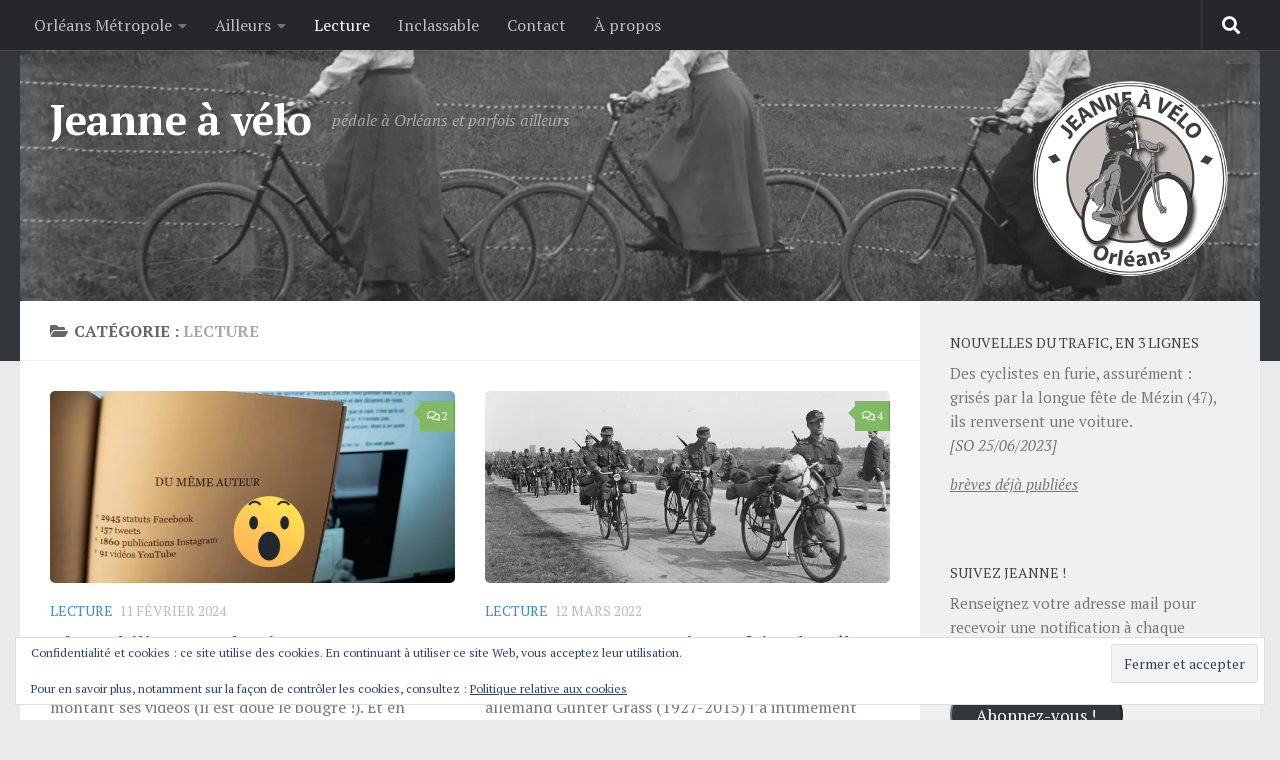

--- FILE ---
content_type: text/html; charset=UTF-8
request_url: https://jeanneavelo.fr/category/lecture/
body_size: 23476
content:
<!DOCTYPE html>
<html class="no-js" lang="fr-FR">
<head>
  <meta charset="UTF-8">
  <meta name="viewport" content="width=device-width, initial-scale=1.0">
  <link rel="profile" href="https://gmpg.org/xfn/11" />
  <link rel="pingback" href="https://jeanneavelo.fr/xmlrpc.php">

  <meta name='robots' content='index, follow, max-image-preview:large, max-snippet:-1, max-video-preview:-1' />
<script>document.documentElement.className = document.documentElement.className.replace("no-js","js");</script>

	<!-- This site is optimized with the Yoast SEO plugin v26.8 - https://yoast.com/product/yoast-seo-wordpress/ -->
	<title>Lecture Archives &#8211; Jeanne à vélo</title>
	<link rel="canonical" href="http://jeanneavelo.fr/category/lecture/" />
	<meta property="og:locale" content="fr_FR" />
	<meta property="og:type" content="article" />
	<meta property="og:title" content="Lecture Archives &#8211; Jeanne à vélo" />
	<meta property="og:url" content="http://jeanneavelo.fr/category/lecture/" />
	<meta property="og:site_name" content="Jeanne à vélo" />
	<meta name="twitter:card" content="summary_large_image" />
	<meta name="twitter:site" content="@jeanneavelo" />
	<script type="application/ld+json" class="yoast-schema-graph">{"@context":"https://schema.org","@graph":[{"@type":"CollectionPage","@id":"http://jeanneavelo.fr/category/lecture/","url":"http://jeanneavelo.fr/category/lecture/","name":"Lecture Archives &#8211; Jeanne à vélo","isPartOf":{"@id":"http://jeanneavelo.fr/#website"},"primaryImageOfPage":{"@id":"http://jeanneavelo.fr/category/lecture/#primaryimage"},"image":{"@id":"http://jeanneavelo.fr/category/lecture/#primaryimage"},"thumbnailUrl":"https://i0.wp.com/jeanneavelo.fr/wp-content/uploads/2024/01/MonsieurPhal_couv.jpg?fit=950%2C534&ssl=1","breadcrumb":{"@id":"http://jeanneavelo.fr/category/lecture/#breadcrumb"},"inLanguage":"fr-FR"},{"@type":"ImageObject","inLanguage":"fr-FR","@id":"http://jeanneavelo.fr/category/lecture/#primaryimage","url":"https://i0.wp.com/jeanneavelo.fr/wp-content/uploads/2024/01/MonsieurPhal_couv.jpg?fit=950%2C534&ssl=1","contentUrl":"https://i0.wp.com/jeanneavelo.fr/wp-content/uploads/2024/01/MonsieurPhal_couv.jpg?fit=950%2C534&ssl=1","width":950,"height":534},{"@type":"BreadcrumbList","@id":"http://jeanneavelo.fr/category/lecture/#breadcrumb","itemListElement":[{"@type":"ListItem","position":1,"name":"Accueil","item":"http://jeanneavelo.fr/"},{"@type":"ListItem","position":2,"name":"Lecture"}]},{"@type":"WebSite","@id":"http://jeanneavelo.fr/#website","url":"http://jeanneavelo.fr/","name":"Jeanne à vélo","description":"pédale à Orléans et parfois ailleurs","publisher":{"@id":"http://jeanneavelo.fr/#/schema/person/5c454fc38cb8ca1cb93b64ccdced5148"},"potentialAction":[{"@type":"SearchAction","target":{"@type":"EntryPoint","urlTemplate":"http://jeanneavelo.fr/?s={search_term_string}"},"query-input":{"@type":"PropertyValueSpecification","valueRequired":true,"valueName":"search_term_string"}}],"inLanguage":"fr-FR"},{"@type":["Person","Organization"],"@id":"http://jeanneavelo.fr/#/schema/person/5c454fc38cb8ca1cb93b64ccdced5148","name":"Jeanne à vélo","image":{"@type":"ImageObject","inLanguage":"fr-FR","@id":"http://jeanneavelo.fr/#/schema/person/image/","url":"https://secure.gravatar.com/avatar/410096c5b7f63cd33d0943b300fe5db83fc7e834260cbe9ee894ff4d4a36500b?s=96&d=retro&r=g","contentUrl":"https://secure.gravatar.com/avatar/410096c5b7f63cd33d0943b300fe5db83fc7e834260cbe9ee894ff4d4a36500b?s=96&d=retro&r=g","caption":"Jeanne à vélo"},"logo":{"@id":"http://jeanneavelo.fr/#/schema/person/image/"},"sameAs":["https://jeanneavelo.fr","https://x.com/jeanneavelo"]}]}</script>
	<!-- / Yoast SEO plugin. -->


<link rel='dns-prefetch' href='//stats.wp.com' />
<link rel='dns-prefetch' href='//use.fontawesome.com' />
<link rel='dns-prefetch' href='//v0.wordpress.com' />
<link rel='dns-prefetch' href='//widgets.wp.com' />
<link rel='dns-prefetch' href='//s0.wp.com' />
<link rel='dns-prefetch' href='//0.gravatar.com' />
<link rel='dns-prefetch' href='//1.gravatar.com' />
<link rel='dns-prefetch' href='//2.gravatar.com' />
<link rel='dns-prefetch' href='//jetpack.wordpress.com' />
<link rel='dns-prefetch' href='//public-api.wordpress.com' />
<link rel='preconnect' href='//i0.wp.com' />
<link rel="alternate" type="application/rss+xml" title="Jeanne à vélo &raquo; Flux" href="https://jeanneavelo.fr/feed/" />
<link rel="alternate" type="application/rss+xml" title="Jeanne à vélo &raquo; Flux des commentaires" href="https://jeanneavelo.fr/comments/feed/" />
<link id="hu-user-gfont" href="//fonts.googleapis.com/css?family=PT+Serif:400,700,400italic&subset=latin,latin-ext" rel="stylesheet" type="text/css"><link rel="alternate" type="application/rss+xml" title="Jeanne à vélo &raquo; Flux de la catégorie Lecture" href="https://jeanneavelo.fr/category/lecture/feed/" />
<style id='wp-img-auto-sizes-contain-inline-css'>
img:is([sizes=auto i],[sizes^="auto," i]){contain-intrinsic-size:3000px 1500px}
/*# sourceURL=wp-img-auto-sizes-contain-inline-css */
</style>
<style id='wp-emoji-styles-inline-css'>

	img.wp-smiley, img.emoji {
		display: inline !important;
		border: none !important;
		box-shadow: none !important;
		height: 1em !important;
		width: 1em !important;
		margin: 0 0.07em !important;
		vertical-align: -0.1em !important;
		background: none !important;
		padding: 0 !important;
	}
/*# sourceURL=wp-emoji-styles-inline-css */
</style>
<style id='wp-block-library-inline-css'>
:root{--wp-block-synced-color:#7a00df;--wp-block-synced-color--rgb:122,0,223;--wp-bound-block-color:var(--wp-block-synced-color);--wp-editor-canvas-background:#ddd;--wp-admin-theme-color:#007cba;--wp-admin-theme-color--rgb:0,124,186;--wp-admin-theme-color-darker-10:#006ba1;--wp-admin-theme-color-darker-10--rgb:0,107,160.5;--wp-admin-theme-color-darker-20:#005a87;--wp-admin-theme-color-darker-20--rgb:0,90,135;--wp-admin-border-width-focus:2px}@media (min-resolution:192dpi){:root{--wp-admin-border-width-focus:1.5px}}.wp-element-button{cursor:pointer}:root .has-very-light-gray-background-color{background-color:#eee}:root .has-very-dark-gray-background-color{background-color:#313131}:root .has-very-light-gray-color{color:#eee}:root .has-very-dark-gray-color{color:#313131}:root .has-vivid-green-cyan-to-vivid-cyan-blue-gradient-background{background:linear-gradient(135deg,#00d084,#0693e3)}:root .has-purple-crush-gradient-background{background:linear-gradient(135deg,#34e2e4,#4721fb 50%,#ab1dfe)}:root .has-hazy-dawn-gradient-background{background:linear-gradient(135deg,#faaca8,#dad0ec)}:root .has-subdued-olive-gradient-background{background:linear-gradient(135deg,#fafae1,#67a671)}:root .has-atomic-cream-gradient-background{background:linear-gradient(135deg,#fdd79a,#004a59)}:root .has-nightshade-gradient-background{background:linear-gradient(135deg,#330968,#31cdcf)}:root .has-midnight-gradient-background{background:linear-gradient(135deg,#020381,#2874fc)}:root{--wp--preset--font-size--normal:16px;--wp--preset--font-size--huge:42px}.has-regular-font-size{font-size:1em}.has-larger-font-size{font-size:2.625em}.has-normal-font-size{font-size:var(--wp--preset--font-size--normal)}.has-huge-font-size{font-size:var(--wp--preset--font-size--huge)}.has-text-align-center{text-align:center}.has-text-align-left{text-align:left}.has-text-align-right{text-align:right}.has-fit-text{white-space:nowrap!important}#end-resizable-editor-section{display:none}.aligncenter{clear:both}.items-justified-left{justify-content:flex-start}.items-justified-center{justify-content:center}.items-justified-right{justify-content:flex-end}.items-justified-space-between{justify-content:space-between}.screen-reader-text{border:0;clip-path:inset(50%);height:1px;margin:-1px;overflow:hidden;padding:0;position:absolute;width:1px;word-wrap:normal!important}.screen-reader-text:focus{background-color:#ddd;clip-path:none;color:#444;display:block;font-size:1em;height:auto;left:5px;line-height:normal;padding:15px 23px 14px;text-decoration:none;top:5px;width:auto;z-index:100000}html :where(.has-border-color){border-style:solid}html :where([style*=border-top-color]){border-top-style:solid}html :where([style*=border-right-color]){border-right-style:solid}html :where([style*=border-bottom-color]){border-bottom-style:solid}html :where([style*=border-left-color]){border-left-style:solid}html :where([style*=border-width]){border-style:solid}html :where([style*=border-top-width]){border-top-style:solid}html :where([style*=border-right-width]){border-right-style:solid}html :where([style*=border-bottom-width]){border-bottom-style:solid}html :where([style*=border-left-width]){border-left-style:solid}html :where(img[class*=wp-image-]){height:auto;max-width:100%}:where(figure){margin:0 0 1em}html :where(.is-position-sticky){--wp-admin--admin-bar--position-offset:var(--wp-admin--admin-bar--height,0px)}@media screen and (max-width:600px){html :where(.is-position-sticky){--wp-admin--admin-bar--position-offset:0px}}

/*# sourceURL=wp-block-library-inline-css */
</style><style id='wp-block-paragraph-inline-css'>
.is-small-text{font-size:.875em}.is-regular-text{font-size:1em}.is-large-text{font-size:2.25em}.is-larger-text{font-size:3em}.has-drop-cap:not(:focus):first-letter{float:left;font-size:8.4em;font-style:normal;font-weight:100;line-height:.68;margin:.05em .1em 0 0;text-transform:uppercase}body.rtl .has-drop-cap:not(:focus):first-letter{float:none;margin-left:.1em}p.has-drop-cap.has-background{overflow:hidden}:root :where(p.has-background){padding:1.25em 2.375em}:where(p.has-text-color:not(.has-link-color)) a{color:inherit}p.has-text-align-left[style*="writing-mode:vertical-lr"],p.has-text-align-right[style*="writing-mode:vertical-rl"]{rotate:180deg}
/*# sourceURL=https://jeanneavelo.fr/wp-includes/blocks/paragraph/style.min.css */
</style>
<style id='global-styles-inline-css'>
:root{--wp--preset--aspect-ratio--square: 1;--wp--preset--aspect-ratio--4-3: 4/3;--wp--preset--aspect-ratio--3-4: 3/4;--wp--preset--aspect-ratio--3-2: 3/2;--wp--preset--aspect-ratio--2-3: 2/3;--wp--preset--aspect-ratio--16-9: 16/9;--wp--preset--aspect-ratio--9-16: 9/16;--wp--preset--color--black: #000000;--wp--preset--color--cyan-bluish-gray: #abb8c3;--wp--preset--color--white: #ffffff;--wp--preset--color--pale-pink: #f78da7;--wp--preset--color--vivid-red: #cf2e2e;--wp--preset--color--luminous-vivid-orange: #ff6900;--wp--preset--color--luminous-vivid-amber: #fcb900;--wp--preset--color--light-green-cyan: #7bdcb5;--wp--preset--color--vivid-green-cyan: #00d084;--wp--preset--color--pale-cyan-blue: #8ed1fc;--wp--preset--color--vivid-cyan-blue: #0693e3;--wp--preset--color--vivid-purple: #9b51e0;--wp--preset--gradient--vivid-cyan-blue-to-vivid-purple: linear-gradient(135deg,rgb(6,147,227) 0%,rgb(155,81,224) 100%);--wp--preset--gradient--light-green-cyan-to-vivid-green-cyan: linear-gradient(135deg,rgb(122,220,180) 0%,rgb(0,208,130) 100%);--wp--preset--gradient--luminous-vivid-amber-to-luminous-vivid-orange: linear-gradient(135deg,rgb(252,185,0) 0%,rgb(255,105,0) 100%);--wp--preset--gradient--luminous-vivid-orange-to-vivid-red: linear-gradient(135deg,rgb(255,105,0) 0%,rgb(207,46,46) 100%);--wp--preset--gradient--very-light-gray-to-cyan-bluish-gray: linear-gradient(135deg,rgb(238,238,238) 0%,rgb(169,184,195) 100%);--wp--preset--gradient--cool-to-warm-spectrum: linear-gradient(135deg,rgb(74,234,220) 0%,rgb(151,120,209) 20%,rgb(207,42,186) 40%,rgb(238,44,130) 60%,rgb(251,105,98) 80%,rgb(254,248,76) 100%);--wp--preset--gradient--blush-light-purple: linear-gradient(135deg,rgb(255,206,236) 0%,rgb(152,150,240) 100%);--wp--preset--gradient--blush-bordeaux: linear-gradient(135deg,rgb(254,205,165) 0%,rgb(254,45,45) 50%,rgb(107,0,62) 100%);--wp--preset--gradient--luminous-dusk: linear-gradient(135deg,rgb(255,203,112) 0%,rgb(199,81,192) 50%,rgb(65,88,208) 100%);--wp--preset--gradient--pale-ocean: linear-gradient(135deg,rgb(255,245,203) 0%,rgb(182,227,212) 50%,rgb(51,167,181) 100%);--wp--preset--gradient--electric-grass: linear-gradient(135deg,rgb(202,248,128) 0%,rgb(113,206,126) 100%);--wp--preset--gradient--midnight: linear-gradient(135deg,rgb(2,3,129) 0%,rgb(40,116,252) 100%);--wp--preset--font-size--small: 13px;--wp--preset--font-size--medium: 20px;--wp--preset--font-size--large: 36px;--wp--preset--font-size--x-large: 42px;--wp--preset--spacing--20: 0.44rem;--wp--preset--spacing--30: 0.67rem;--wp--preset--spacing--40: 1rem;--wp--preset--spacing--50: 1.5rem;--wp--preset--spacing--60: 2.25rem;--wp--preset--spacing--70: 3.38rem;--wp--preset--spacing--80: 5.06rem;--wp--preset--shadow--natural: 6px 6px 9px rgba(0, 0, 0, 0.2);--wp--preset--shadow--deep: 12px 12px 50px rgba(0, 0, 0, 0.4);--wp--preset--shadow--sharp: 6px 6px 0px rgba(0, 0, 0, 0.2);--wp--preset--shadow--outlined: 6px 6px 0px -3px rgb(255, 255, 255), 6px 6px rgb(0, 0, 0);--wp--preset--shadow--crisp: 6px 6px 0px rgb(0, 0, 0);}:where(.is-layout-flex){gap: 0.5em;}:where(.is-layout-grid){gap: 0.5em;}body .is-layout-flex{display: flex;}.is-layout-flex{flex-wrap: wrap;align-items: center;}.is-layout-flex > :is(*, div){margin: 0;}body .is-layout-grid{display: grid;}.is-layout-grid > :is(*, div){margin: 0;}:where(.wp-block-columns.is-layout-flex){gap: 2em;}:where(.wp-block-columns.is-layout-grid){gap: 2em;}:where(.wp-block-post-template.is-layout-flex){gap: 1.25em;}:where(.wp-block-post-template.is-layout-grid){gap: 1.25em;}.has-black-color{color: var(--wp--preset--color--black) !important;}.has-cyan-bluish-gray-color{color: var(--wp--preset--color--cyan-bluish-gray) !important;}.has-white-color{color: var(--wp--preset--color--white) !important;}.has-pale-pink-color{color: var(--wp--preset--color--pale-pink) !important;}.has-vivid-red-color{color: var(--wp--preset--color--vivid-red) !important;}.has-luminous-vivid-orange-color{color: var(--wp--preset--color--luminous-vivid-orange) !important;}.has-luminous-vivid-amber-color{color: var(--wp--preset--color--luminous-vivid-amber) !important;}.has-light-green-cyan-color{color: var(--wp--preset--color--light-green-cyan) !important;}.has-vivid-green-cyan-color{color: var(--wp--preset--color--vivid-green-cyan) !important;}.has-pale-cyan-blue-color{color: var(--wp--preset--color--pale-cyan-blue) !important;}.has-vivid-cyan-blue-color{color: var(--wp--preset--color--vivid-cyan-blue) !important;}.has-vivid-purple-color{color: var(--wp--preset--color--vivid-purple) !important;}.has-black-background-color{background-color: var(--wp--preset--color--black) !important;}.has-cyan-bluish-gray-background-color{background-color: var(--wp--preset--color--cyan-bluish-gray) !important;}.has-white-background-color{background-color: var(--wp--preset--color--white) !important;}.has-pale-pink-background-color{background-color: var(--wp--preset--color--pale-pink) !important;}.has-vivid-red-background-color{background-color: var(--wp--preset--color--vivid-red) !important;}.has-luminous-vivid-orange-background-color{background-color: var(--wp--preset--color--luminous-vivid-orange) !important;}.has-luminous-vivid-amber-background-color{background-color: var(--wp--preset--color--luminous-vivid-amber) !important;}.has-light-green-cyan-background-color{background-color: var(--wp--preset--color--light-green-cyan) !important;}.has-vivid-green-cyan-background-color{background-color: var(--wp--preset--color--vivid-green-cyan) !important;}.has-pale-cyan-blue-background-color{background-color: var(--wp--preset--color--pale-cyan-blue) !important;}.has-vivid-cyan-blue-background-color{background-color: var(--wp--preset--color--vivid-cyan-blue) !important;}.has-vivid-purple-background-color{background-color: var(--wp--preset--color--vivid-purple) !important;}.has-black-border-color{border-color: var(--wp--preset--color--black) !important;}.has-cyan-bluish-gray-border-color{border-color: var(--wp--preset--color--cyan-bluish-gray) !important;}.has-white-border-color{border-color: var(--wp--preset--color--white) !important;}.has-pale-pink-border-color{border-color: var(--wp--preset--color--pale-pink) !important;}.has-vivid-red-border-color{border-color: var(--wp--preset--color--vivid-red) !important;}.has-luminous-vivid-orange-border-color{border-color: var(--wp--preset--color--luminous-vivid-orange) !important;}.has-luminous-vivid-amber-border-color{border-color: var(--wp--preset--color--luminous-vivid-amber) !important;}.has-light-green-cyan-border-color{border-color: var(--wp--preset--color--light-green-cyan) !important;}.has-vivid-green-cyan-border-color{border-color: var(--wp--preset--color--vivid-green-cyan) !important;}.has-pale-cyan-blue-border-color{border-color: var(--wp--preset--color--pale-cyan-blue) !important;}.has-vivid-cyan-blue-border-color{border-color: var(--wp--preset--color--vivid-cyan-blue) !important;}.has-vivid-purple-border-color{border-color: var(--wp--preset--color--vivid-purple) !important;}.has-vivid-cyan-blue-to-vivid-purple-gradient-background{background: var(--wp--preset--gradient--vivid-cyan-blue-to-vivid-purple) !important;}.has-light-green-cyan-to-vivid-green-cyan-gradient-background{background: var(--wp--preset--gradient--light-green-cyan-to-vivid-green-cyan) !important;}.has-luminous-vivid-amber-to-luminous-vivid-orange-gradient-background{background: var(--wp--preset--gradient--luminous-vivid-amber-to-luminous-vivid-orange) !important;}.has-luminous-vivid-orange-to-vivid-red-gradient-background{background: var(--wp--preset--gradient--luminous-vivid-orange-to-vivid-red) !important;}.has-very-light-gray-to-cyan-bluish-gray-gradient-background{background: var(--wp--preset--gradient--very-light-gray-to-cyan-bluish-gray) !important;}.has-cool-to-warm-spectrum-gradient-background{background: var(--wp--preset--gradient--cool-to-warm-spectrum) !important;}.has-blush-light-purple-gradient-background{background: var(--wp--preset--gradient--blush-light-purple) !important;}.has-blush-bordeaux-gradient-background{background: var(--wp--preset--gradient--blush-bordeaux) !important;}.has-luminous-dusk-gradient-background{background: var(--wp--preset--gradient--luminous-dusk) !important;}.has-pale-ocean-gradient-background{background: var(--wp--preset--gradient--pale-ocean) !important;}.has-electric-grass-gradient-background{background: var(--wp--preset--gradient--electric-grass) !important;}.has-midnight-gradient-background{background: var(--wp--preset--gradient--midnight) !important;}.has-small-font-size{font-size: var(--wp--preset--font-size--small) !important;}.has-medium-font-size{font-size: var(--wp--preset--font-size--medium) !important;}.has-large-font-size{font-size: var(--wp--preset--font-size--large) !important;}.has-x-large-font-size{font-size: var(--wp--preset--font-size--x-large) !important;}
/*# sourceURL=global-styles-inline-css */
</style>

<style id='classic-theme-styles-inline-css'>
/*! This file is auto-generated */
.wp-block-button__link{color:#fff;background-color:#32373c;border-radius:9999px;box-shadow:none;text-decoration:none;padding:calc(.667em + 2px) calc(1.333em + 2px);font-size:1.125em}.wp-block-file__button{background:#32373c;color:#fff;text-decoration:none}
/*# sourceURL=/wp-includes/css/classic-themes.min.css */
</style>
<link rel='stylesheet' id='contact-form-7-css' href='https://jeanneavelo.fr/wp-content/plugins/contact-form-7/includes/css/styles.css?ver=6.1.4' media='all' />
<link rel='stylesheet' id='dashicons-css' href='https://jeanneavelo.fr/wp-includes/css/dashicons.min.css?ver=6.9' media='all' />
<link rel='stylesheet' id='to-top-css' href='https://jeanneavelo.fr/wp-content/plugins/to-top/public/css/to-top-public.css?ver=2.5.5' media='all' />
<link rel='stylesheet' id='uaf_client_css-css' href='https://jeanneavelo.fr/wp-content/uploads/useanyfont/uaf.css?ver=1764579631' media='all' />
<link rel='stylesheet' id='ez-toc-css' href='https://jeanneavelo.fr/wp-content/plugins/easy-table-of-contents/assets/css/screen.min.css?ver=2.0.80' media='all' />
<style id='ez-toc-inline-css'>
div#ez-toc-container .ez-toc-title {font-size: 120%;}div#ez-toc-container .ez-toc-title {font-weight: 500;}div#ez-toc-container ul li , div#ez-toc-container ul li a {font-size: 95%;}div#ez-toc-container ul li , div#ez-toc-container ul li a {font-weight: 500;}div#ez-toc-container nav ul ul li {font-size: 90%;}.ez-toc-box-title {font-weight: bold; margin-bottom: 10px; text-align: center; text-transform: uppercase; letter-spacing: 1px; color: #666; padding-bottom: 5px;position:absolute;top:-4%;left:5%;background-color: inherit;transition: top 0.3s ease;}.ez-toc-box-title.toc-closed {top:-25%;}
/*# sourceURL=ez-toc-inline-css */
</style>
<link rel='stylesheet' id='hueman-main-style-css' href='https://jeanneavelo.fr/wp-content/themes/hueman/assets/front/css/main.min.css?ver=3.7.27' media='all' />
<style id='hueman-main-style-inline-css'>
body { font-family:'PT Serif', serif;font-size:1.00rem }@media only screen and (min-width: 720px) {
        .nav > li { font-size:1.00rem; }
      }::selection { background-color: #3b8dbd; }
::-moz-selection { background-color: #3b8dbd; }a,a>span.hu-external::after,.themeform label .required,#flexslider-featured .flex-direction-nav .flex-next:hover,#flexslider-featured .flex-direction-nav .flex-prev:hover,.post-hover:hover .post-title a,.post-title a:hover,.sidebar.s1 .post-nav li a:hover i,.content .post-nav li a:hover i,.post-related a:hover,.sidebar.s1 .widget_rss ul li a,#footer .widget_rss ul li a,.sidebar.s1 .widget_calendar a,#footer .widget_calendar a,.sidebar.s1 .alx-tab .tab-item-category a,.sidebar.s1 .alx-posts .post-item-category a,.sidebar.s1 .alx-tab li:hover .tab-item-title a,.sidebar.s1 .alx-tab li:hover .tab-item-comment a,.sidebar.s1 .alx-posts li:hover .post-item-title a,#footer .alx-tab .tab-item-category a,#footer .alx-posts .post-item-category a,#footer .alx-tab li:hover .tab-item-title a,#footer .alx-tab li:hover .tab-item-comment a,#footer .alx-posts li:hover .post-item-title a,.comment-tabs li.active a,.comment-awaiting-moderation,.child-menu a:hover,.child-menu .current_page_item > a,.wp-pagenavi a{ color: #3b8dbd; }input[type="submit"],.themeform button[type="submit"],.sidebar.s1 .sidebar-top,.sidebar.s1 .sidebar-toggle,#flexslider-featured .flex-control-nav li a.flex-active,.post-tags a:hover,.sidebar.s1 .widget_calendar caption,#footer .widget_calendar caption,.author-bio .bio-avatar:after,.commentlist li.bypostauthor > .comment-body:after,.commentlist li.comment-author-admin > .comment-body:after{ background-color: #3b8dbd; }.post-format .format-container { border-color: #3b8dbd; }.sidebar.s1 .alx-tabs-nav li.active a,#footer .alx-tabs-nav li.active a,.comment-tabs li.active a,.wp-pagenavi a:hover,.wp-pagenavi a:active,.wp-pagenavi span.current{ border-bottom-color: #3b8dbd!important; }.sidebar.s2 .post-nav li a:hover i,
.sidebar.s2 .widget_rss ul li a,
.sidebar.s2 .widget_calendar a,
.sidebar.s2 .alx-tab .tab-item-category a,
.sidebar.s2 .alx-posts .post-item-category a,
.sidebar.s2 .alx-tab li:hover .tab-item-title a,
.sidebar.s2 .alx-tab li:hover .tab-item-comment a,
.sidebar.s2 .alx-posts li:hover .post-item-title a { color: #82b965; }
.sidebar.s2 .sidebar-top,.sidebar.s2 .sidebar-toggle,.post-comments,.jp-play-bar,.jp-volume-bar-value,.sidebar.s2 .widget_calendar caption{ background-color: #82b965; }.sidebar.s2 .alx-tabs-nav li.active a { border-bottom-color: #82b965; }
.post-comments::before { border-right-color: #82b965; }
      .search-expand,
              #nav-topbar.nav-container { background-color: #26272b}@media only screen and (min-width: 720px) {
                #nav-topbar .nav ul { background-color: #26272b; }
              }.is-scrolled #header .nav-container.desktop-sticky,
              .is-scrolled #header .search-expand { background-color: #26272b; background-color: rgba(38,39,43,0.90) }.is-scrolled .topbar-transparent #nav-topbar.desktop-sticky .nav ul { background-color: #26272b; background-color: rgba(38,39,43,0.95) }#header { background-color: #33363b; }
@media only screen and (min-width: 720px) {
  #nav-header .nav ul { background-color: #33363b; }
}
        #header #nav-mobile { background-color: #33363b; }.is-scrolled #header #nav-mobile { background-color: #33363b; background-color: rgba(51,54,59,0.90) }#nav-header.nav-container, #main-header-search .search-expand { background-color: #33363b; }
@media only screen and (min-width: 720px) {
  #nav-header .nav ul { background-color: #33363b; }
}
        img { -webkit-border-radius: 5px; border-radius: 5px; }body { background-color: #eaeaea; }
/*# sourceURL=hueman-main-style-inline-css */
</style>
<link rel='stylesheet' id='hueman-font-awesome-css' href='https://jeanneavelo.fr/wp-content/themes/hueman/assets/front/css/font-awesome.min.css?ver=3.7.27' media='all' />
<link rel='stylesheet' id='jetpack_likes-css' href='https://jeanneavelo.fr/wp-content/plugins/jetpack/modules/likes/style.css?ver=15.4' media='all' />
<link rel='stylesheet' id='jetpack-subscriptions-css' href='https://jeanneavelo.fr/wp-content/plugins/jetpack/_inc/build/subscriptions/subscriptions.min.css?ver=15.4' media='all' />
<link rel='stylesheet' id='bfa-font-awesome-css' href='https://use.fontawesome.com/releases/v5.15.4/css/all.css?ver=2.0.3' media='all' />
<link rel='stylesheet' id='bfa-font-awesome-v4-shim-css' href='https://use.fontawesome.com/releases/v5.15.4/css/v4-shims.css?ver=2.0.3' media='all' />
<style id='bfa-font-awesome-v4-shim-inline-css'>

			@font-face {
				font-family: 'FontAwesome';
				src: url('https://use.fontawesome.com/releases/v5.15.4/webfonts/fa-brands-400.eot'),
				url('https://use.fontawesome.com/releases/v5.15.4/webfonts/fa-brands-400.eot?#iefix') format('embedded-opentype'),
				url('https://use.fontawesome.com/releases/v5.15.4/webfonts/fa-brands-400.woff2') format('woff2'),
				url('https://use.fontawesome.com/releases/v5.15.4/webfonts/fa-brands-400.woff') format('woff'),
				url('https://use.fontawesome.com/releases/v5.15.4/webfonts/fa-brands-400.ttf') format('truetype'),
				url('https://use.fontawesome.com/releases/v5.15.4/webfonts/fa-brands-400.svg#fontawesome') format('svg');
			}

			@font-face {
				font-family: 'FontAwesome';
				src: url('https://use.fontawesome.com/releases/v5.15.4/webfonts/fa-solid-900.eot'),
				url('https://use.fontawesome.com/releases/v5.15.4/webfonts/fa-solid-900.eot?#iefix') format('embedded-opentype'),
				url('https://use.fontawesome.com/releases/v5.15.4/webfonts/fa-solid-900.woff2') format('woff2'),
				url('https://use.fontawesome.com/releases/v5.15.4/webfonts/fa-solid-900.woff') format('woff'),
				url('https://use.fontawesome.com/releases/v5.15.4/webfonts/fa-solid-900.ttf') format('truetype'),
				url('https://use.fontawesome.com/releases/v5.15.4/webfonts/fa-solid-900.svg#fontawesome') format('svg');
			}

			@font-face {
				font-family: 'FontAwesome';
				src: url('https://use.fontawesome.com/releases/v5.15.4/webfonts/fa-regular-400.eot'),
				url('https://use.fontawesome.com/releases/v5.15.4/webfonts/fa-regular-400.eot?#iefix') format('embedded-opentype'),
				url('https://use.fontawesome.com/releases/v5.15.4/webfonts/fa-regular-400.woff2') format('woff2'),
				url('https://use.fontawesome.com/releases/v5.15.4/webfonts/fa-regular-400.woff') format('woff'),
				url('https://use.fontawesome.com/releases/v5.15.4/webfonts/fa-regular-400.ttf') format('truetype'),
				url('https://use.fontawesome.com/releases/v5.15.4/webfonts/fa-regular-400.svg#fontawesome') format('svg');
				unicode-range: U+F004-F005,U+F007,U+F017,U+F022,U+F024,U+F02E,U+F03E,U+F044,U+F057-F059,U+F06E,U+F070,U+F075,U+F07B-F07C,U+F080,U+F086,U+F089,U+F094,U+F09D,U+F0A0,U+F0A4-F0A7,U+F0C5,U+F0C7-F0C8,U+F0E0,U+F0EB,U+F0F3,U+F0F8,U+F0FE,U+F111,U+F118-F11A,U+F11C,U+F133,U+F144,U+F146,U+F14A,U+F14D-F14E,U+F150-F152,U+F15B-F15C,U+F164-F165,U+F185-F186,U+F191-F192,U+F1AD,U+F1C1-F1C9,U+F1CD,U+F1D8,U+F1E3,U+F1EA,U+F1F6,U+F1F9,U+F20A,U+F247-F249,U+F24D,U+F254-F25B,U+F25D,U+F267,U+F271-F274,U+F279,U+F28B,U+F28D,U+F2B5-F2B6,U+F2B9,U+F2BB,U+F2BD,U+F2C1-F2C2,U+F2D0,U+F2D2,U+F2DC,U+F2ED,U+F328,U+F358-F35B,U+F3A5,U+F3D1,U+F410,U+F4AD;
			}
		
/*# sourceURL=bfa-font-awesome-v4-shim-inline-css */
</style>
<script src="https://jeanneavelo.fr/wp-includes/js/jquery/jquery.min.js?ver=3.7.1" id="jquery-core-js"></script>
<script src="https://jeanneavelo.fr/wp-includes/js/jquery/jquery-migrate.min.js?ver=3.4.1" id="jquery-migrate-js"></script>
<script id="to-top-js-extra">
var to_top_options = {"scroll_offset":"100","icon_opacity":"70","style":"icon","icon_type":"dashicons-arrow-up-alt","icon_color":"#ffffff","icon_bg_color":"#e86625","icon_size":"35","border_radius":"10","image":"https://jeanneavelo.fr/wp-content/plugins/to-top/admin/images/default.png","image_width":"65","image_alt":"","location":"bottom-right","margin_x":"20","margin_y":"20","show_on_admin":"0","enable_autohide":"0","autohide_time":"2","enable_hide_small_device":"0","small_device_max_width":"640","reset":"0"};
//# sourceURL=to-top-js-extra
</script>
<script async src="https://jeanneavelo.fr/wp-content/plugins/to-top/public/js/to-top-public.js?ver=2.5.5" id="to-top-js"></script>
<link rel="https://api.w.org/" href="https://jeanneavelo.fr/wp-json/" /><link rel="alternate" title="JSON" type="application/json" href="https://jeanneavelo.fr/wp-json/wp/v2/categories/17" /><link rel="EditURI" type="application/rsd+xml" title="RSD" href="https://jeanneavelo.fr/xmlrpc.php?rsd" />
<meta name="generator" content="WordPress 6.9" />
	<style>img#wpstats{display:none}</style>
		    <link rel="preload" as="font" type="font/woff2" href="https://jeanneavelo.fr/wp-content/themes/hueman/assets/front/webfonts/fa-brands-400.woff2?v=5.15.2" crossorigin="anonymous"/>
    <link rel="preload" as="font" type="font/woff2" href="https://jeanneavelo.fr/wp-content/themes/hueman/assets/front/webfonts/fa-regular-400.woff2?v=5.15.2" crossorigin="anonymous"/>
    <link rel="preload" as="font" type="font/woff2" href="https://jeanneavelo.fr/wp-content/themes/hueman/assets/front/webfonts/fa-solid-900.woff2?v=5.15.2" crossorigin="anonymous"/>
  <!--[if lt IE 9]>
<script src="https://jeanneavelo.fr/wp-content/themes/hueman/assets/front/js/ie/html5shiv-printshiv.min.js"></script>
<script src="https://jeanneavelo.fr/wp-content/themes/hueman/assets/front/js/ie/selectivizr.js"></script>
<![endif]-->
<link rel="icon" href="https://i0.wp.com/jeanneavelo.fr/wp-content/uploads/2018/01/cropped-640px-Jeanne_dArc_Foyatier_d%C3%A9tail.jpg?fit=32%2C32&#038;ssl=1" sizes="32x32" />
<link rel="icon" href="https://i0.wp.com/jeanneavelo.fr/wp-content/uploads/2018/01/cropped-640px-Jeanne_dArc_Foyatier_d%C3%A9tail.jpg?fit=192%2C192&#038;ssl=1" sizes="192x192" />
<link rel="apple-touch-icon" href="https://i0.wp.com/jeanneavelo.fr/wp-content/uploads/2018/01/cropped-640px-Jeanne_dArc_Foyatier_d%C3%A9tail.jpg?fit=180%2C180&#038;ssl=1" />
<meta name="msapplication-TileImage" content="https://i0.wp.com/jeanneavelo.fr/wp-content/uploads/2018/01/cropped-640px-Jeanne_dArc_Foyatier_d%C3%A9tail.jpg?fit=270%2C270&#038;ssl=1" />
<!-- To Top Custom CSS --><style type='text/css'>#to_top_scrollup {font-size: 35px; width: 35px; height: 35px;background-color: #e86625;-webkit-border-radius: 10%; -moz-border-radius: 10%; border-radius: 10%;opacity: 0.7;}</style><link rel='stylesheet' id='eu-cookie-law-style-css' href='https://jeanneavelo.fr/wp-content/plugins/jetpack/modules/widgets/eu-cookie-law/style.css?ver=15.4' media='all' />
</head>

<body class="archive category category-lecture category-17 wp-embed-responsive wp-theme-hueman col-2cl full-width topbar-enabled header-desktop-sticky header-mobile-sticky hueman-3-7-27 chrome">
<div id="wrapper">
  <a class="screen-reader-text skip-link" href="#content">Skip to content</a>
  
  <header id="header" class="main-menu-mobile-on one-mobile-menu main_menu header-ads-desktop  topbar-transparent has-header-img">
        <nav class="nav-container group mobile-menu mobile-sticky no-menu-assigned" id="nav-mobile" data-menu-id="header-1">
  <div class="mobile-title-logo-in-header"><p class="site-title">                  <a class="custom-logo-link" href="https://jeanneavelo.fr/" rel="home" title="Jeanne à vélo | Page d'accueil">Jeanne à vélo</a>                </p></div>
        
                    <!-- <div class="ham__navbar-toggler collapsed" aria-expanded="false">
          <div class="ham__navbar-span-wrapper">
            <span class="ham-toggler-menu__span"></span>
          </div>
        </div> -->
        <button class="ham__navbar-toggler-two collapsed" title="Menu" aria-expanded="false">
          <span class="ham__navbar-span-wrapper">
            <span class="line line-1"></span>
            <span class="line line-2"></span>
            <span class="line line-3"></span>
          </span>
        </button>
            
      <div class="nav-text"></div>
      <div class="nav-wrap container">
                  <ul class="nav container-inner group mobile-search">
                            <li>
                  <form role="search" method="get" class="search-form" action="https://jeanneavelo.fr/">
				<label>
					<span class="screen-reader-text">Rechercher :</span>
					<input type="search" class="search-field" placeholder="Rechercher…" value="" name="s" />
				</label>
				<input type="submit" class="search-submit" value="Rechercher" />
			</form>                </li>
                      </ul>
                <ul id="menu-principal" class="nav container-inner group"><li id="menu-item-7261" class="menu-item menu-item-type-post_type menu-item-object-page menu-item-has-children menu-item-7261"><a href="https://jeanneavelo.fr/orleans-metropole/">Orléans Métropole</a>
<ul class="sub-menu">
	<li id="menu-item-7264" class="menu-item menu-item-type-taxonomy menu-item-object-category menu-item-7264"><a href="https://jeanneavelo.fr/category/amenagement/">Aménagement</a></li>
	<li id="menu-item-7262" class="menu-item menu-item-type-taxonomy menu-item-object-category menu-item-7262"><a href="https://jeanneavelo.fr/category/en-pratique/">En pratique</a></li>
	<li id="menu-item-7263" class="menu-item menu-item-type-taxonomy menu-item-object-category menu-item-7263"><a href="https://jeanneavelo.fr/category/politique/">Politique</a></li>
	<li id="menu-item-7266" class="menu-item menu-item-type-taxonomy menu-item-object-category menu-item-7266"><a href="https://jeanneavelo.fr/category/urbanisme/">Urbanisme</a></li>
	<li id="menu-item-7267" class="menu-item menu-item-type-taxonomy menu-item-object-category menu-item-7267"><a href="https://jeanneavelo.fr/category/actualite/">Actualité</a></li>
	<li id="menu-item-7265" class="menu-item menu-item-type-taxonomy menu-item-object-category menu-item-7265"><a href="https://jeanneavelo.fr/category/statistiques/">Statistiques</a></li>
</ul>
</li>
<li id="menu-item-6641" class="menu-item menu-item-type-post_type menu-item-object-page menu-item-has-children menu-item-6641"><a href="https://jeanneavelo.fr/ailleurs/">Ailleurs</a>
<ul class="sub-menu">
	<li id="menu-item-7257" class="menu-item menu-item-type-taxonomy menu-item-object-category menu-item-7257"><a href="https://jeanneavelo.fr/category/ailleurs-en-france/">Ailleurs en France</a></li>
	<li id="menu-item-7256" class="menu-item menu-item-type-taxonomy menu-item-object-category menu-item-7256"><a href="https://jeanneavelo.fr/category/ailleurs-en-europe/">Ailleurs en Europe</a></li>
</ul>
</li>
<li id="menu-item-7268" class="menu-item menu-item-type-taxonomy menu-item-object-category current-menu-item menu-item-7268"><a href="https://jeanneavelo.fr/category/lecture/" aria-current="page">Lecture</a></li>
<li id="menu-item-7258" class="menu-item menu-item-type-taxonomy menu-item-object-category menu-item-7258"><a href="https://jeanneavelo.fr/category/inclassable/">Inclassable</a></li>
<li id="menu-item-6642" class="menu-item menu-item-type-post_type menu-item-object-page menu-item-6642"><a href="https://jeanneavelo.fr/contact/">Contact</a></li>
<li id="menu-item-6643" class="menu-item menu-item-type-post_type menu-item-object-page menu-item-6643"><a href="https://jeanneavelo.fr/a-propos/">À propos</a></li>
</ul>      </div>
</nav><!--/#nav-topbar-->  
        <nav class="nav-container group desktop-menu desktop-sticky " id="nav-topbar" data-menu-id="header-2">
    <div class="nav-text"></div>
  <div class="topbar-toggle-down">
    <i class="fas fa-angle-double-down" aria-hidden="true" data-toggle="down" title="Agrandir le menu"></i>
    <i class="fas fa-angle-double-up" aria-hidden="true" data-toggle="up" title="Réduire le menu"></i>
  </div>
  <div class="nav-wrap container">
    <ul id="menu-principal-1" class="nav container-inner group"><li class="menu-item menu-item-type-post_type menu-item-object-page menu-item-has-children menu-item-7261"><a href="https://jeanneavelo.fr/orleans-metropole/">Orléans Métropole</a>
<ul class="sub-menu">
	<li class="menu-item menu-item-type-taxonomy menu-item-object-category menu-item-7264"><a href="https://jeanneavelo.fr/category/amenagement/">Aménagement</a></li>
	<li class="menu-item menu-item-type-taxonomy menu-item-object-category menu-item-7262"><a href="https://jeanneavelo.fr/category/en-pratique/">En pratique</a></li>
	<li class="menu-item menu-item-type-taxonomy menu-item-object-category menu-item-7263"><a href="https://jeanneavelo.fr/category/politique/">Politique</a></li>
	<li class="menu-item menu-item-type-taxonomy menu-item-object-category menu-item-7266"><a href="https://jeanneavelo.fr/category/urbanisme/">Urbanisme</a></li>
	<li class="menu-item menu-item-type-taxonomy menu-item-object-category menu-item-7267"><a href="https://jeanneavelo.fr/category/actualite/">Actualité</a></li>
	<li class="menu-item menu-item-type-taxonomy menu-item-object-category menu-item-7265"><a href="https://jeanneavelo.fr/category/statistiques/">Statistiques</a></li>
</ul>
</li>
<li class="menu-item menu-item-type-post_type menu-item-object-page menu-item-has-children menu-item-6641"><a href="https://jeanneavelo.fr/ailleurs/">Ailleurs</a>
<ul class="sub-menu">
	<li class="menu-item menu-item-type-taxonomy menu-item-object-category menu-item-7257"><a href="https://jeanneavelo.fr/category/ailleurs-en-france/">Ailleurs en France</a></li>
	<li class="menu-item menu-item-type-taxonomy menu-item-object-category menu-item-7256"><a href="https://jeanneavelo.fr/category/ailleurs-en-europe/">Ailleurs en Europe</a></li>
</ul>
</li>
<li class="menu-item menu-item-type-taxonomy menu-item-object-category current-menu-item menu-item-7268"><a href="https://jeanneavelo.fr/category/lecture/" aria-current="page">Lecture</a></li>
<li class="menu-item menu-item-type-taxonomy menu-item-object-category menu-item-7258"><a href="https://jeanneavelo.fr/category/inclassable/">Inclassable</a></li>
<li class="menu-item menu-item-type-post_type menu-item-object-page menu-item-6642"><a href="https://jeanneavelo.fr/contact/">Contact</a></li>
<li class="menu-item menu-item-type-post_type menu-item-object-page menu-item-6643"><a href="https://jeanneavelo.fr/a-propos/">À propos</a></li>
</ul>  </div>
      <div id="topbar-header-search" class="container">
      <div class="container-inner">
        <button class="toggle-search"><i class="fas fa-search"></i></button>
        <div class="search-expand">
          <div class="search-expand-inner"><form role="search" method="get" class="search-form" action="https://jeanneavelo.fr/">
				<label>
					<span class="screen-reader-text">Rechercher :</span>
					<input type="search" class="search-field" placeholder="Rechercher…" value="" name="s" />
				</label>
				<input type="submit" class="search-submit" value="Rechercher" />
			</form></div>
        </div>
      </div><!--/.container-inner-->
    </div><!--/.container-->
  
</nav><!--/#nav-topbar-->  
  <div class="container group">
        <div class="container-inner">

                <div id="header-image-wrap">
              <div class="group hu-pad central-header-zone">
                                        <div class="logo-tagline-group">
                          <p class="site-title">                  <a class="custom-logo-link" href="https://jeanneavelo.fr/" rel="home" title="Jeanne à vélo | Page d'accueil">Jeanne à vélo</a>                </p>                                                        <p class="site-description">pédale à Orléans et parfois ailleurs</p>
                                                </div>
                                                          <div id="header-widgets">
                          <div id="media_image-4" class="widget widget_media_image"><img width="200" height="198" src="https://i0.wp.com/jeanneavelo.fr/wp-content/uploads/2018/02/logo.png?fit=200%2C198&amp;ssl=1" class="image wp-image-5455  attachment-full size-full" alt="" style="max-width: 100%; height: auto;" decoding="async" srcset="https://i0.wp.com/jeanneavelo.fr/wp-content/uploads/2018/02/logo.png?w=200&amp;ssl=1 200w, https://i0.wp.com/jeanneavelo.fr/wp-content/uploads/2018/02/logo.png?resize=150%2C150&amp;ssl=1 150w" sizes="(max-width: 200px) 100vw, 200px" /></div>                      </div><!--/#header-ads-->
                                </div>

              <a href="https://jeanneavelo.fr/" rel="home"><img src="https://jeanneavelo.fr/wp-content/uploads/2018/01/cropped-Women_cycling_through_the_countryside-5.jpg" width="1500" height="304" alt="" class="new-site-image" srcset="https://i0.wp.com/jeanneavelo.fr/wp-content/uploads/2018/01/cropped-Women_cycling_through_the_countryside-5.jpg?w=1500&amp;ssl=1 1500w, https://i0.wp.com/jeanneavelo.fr/wp-content/uploads/2018/01/cropped-Women_cycling_through_the_countryside-5.jpg?resize=300%2C61&amp;ssl=1 300w, https://i0.wp.com/jeanneavelo.fr/wp-content/uploads/2018/01/cropped-Women_cycling_through_the_countryside-5.jpg?resize=768%2C156&amp;ssl=1 768w, https://i0.wp.com/jeanneavelo.fr/wp-content/uploads/2018/01/cropped-Women_cycling_through_the_countryside-5.jpg?resize=1024%2C208&amp;ssl=1 1024w" sizes="(max-width: 1500px) 100vw, 1500px" decoding="async" fetchpriority="high" /></a>          </div>
      
      
    </div><!--/.container-inner-->
      </div><!--/.container-->

</header><!--/#header-->
  
  <div class="container" id="page">
    <div class="container-inner">
            <div class="main">
        <div class="main-inner group">
          
              <main class="content" id="content">
              <div class="page-title hu-pad group">
          	    		<h1><i class="fas fa-folder-open"></i>Catégorie : <span>Lecture </span></h1>
    	
    </div><!--/.page-title-->
          <div class="hu-pad group">
            
  <div id="grid-wrapper" class="post-list group">
    <div class="post-row">        <article id="post-49758" class="group grid-item post-49758 post type-post status-publish format-standard has-post-thumbnail hentry category-lecture tag-orleans">
	<div class="post-inner post-hover">
      		<div class="post-thumbnail">
  			<a href="https://jeanneavelo.fr/2024/02/11/alors-philippe-ce-chapitre-7/">
            				<img  width="720" height="340"  src="[data-uri]" data-src="https://i0.wp.com/jeanneavelo.fr/wp-content/uploads/2024/01/MonsieurPhal_couv.jpg?resize=720%2C340&amp;ssl=1"  class="attachment-thumb-large size-thumb-large wp-post-image" alt="" decoding="async" data-srcset="https://i0.wp.com/jeanneavelo.fr/wp-content/uploads/2024/01/MonsieurPhal_couv.jpg?resize=520%2C245&amp;ssl=1 520w, https://i0.wp.com/jeanneavelo.fr/wp-content/uploads/2024/01/MonsieurPhal_couv.jpg?resize=720%2C340&amp;ssl=1 720w" data-sizes="(max-width: 720px) 100vw, 720px" />  				  				  				  			</a>
  			  				<a class="post-comments" href="https://jeanneavelo.fr/2024/02/11/alors-philippe-ce-chapitre-7/#comments"><i class="far fa-comments"></i>2</a>
  			  		</div><!--/.post-thumbnail-->
          		<div class="post-meta group">
          			  <p class="post-category"><a href="https://jeanneavelo.fr/category/lecture/" rel="category tag">Lecture</a></p>
                  			  <p class="post-date">
  <time class="published updated" datetime="2024-02-11 15:28:40">11 février 2024</time>
</p>

          		</div><!--/.post-meta-->
    		<h2 class="post-title entry-title">
			<a href="https://jeanneavelo.fr/2024/02/11/alors-philippe-ce-chapitre-7/" rel="bookmark">Alors Philippe, ce chapitre 7&nbsp;?</a>
		</h2><!--/.post-title-->

				<div class="entry excerpt entry-summary">
			<p>Il s&rsquo;amuse Philippe. En pédalant. En se filmant. En montant ses vidéos (il est doué le bougre&nbsp;!). Et en écrivant aussi. Car oui, Philippe a publié un livre il y a deux ans. En s&rsquo;auto-éditant. On en attendait pas moins d&rsquo;un authentique self-made man comme lui. Pas d&rsquo;écrire un livre&#46;&#46;&#46;</p>		</div><!--/.entry-->
		
	</div><!--/.post-inner-->
</article><!--/.post-->
            <article id="post-36720" class="group grid-item post-36720 post type-post status-publish format-standard has-post-thumbnail hentry category-lecture">
	<div class="post-inner post-hover">
      		<div class="post-thumbnail">
  			<a href="https://jeanneavelo.fr/2022/03/12/gunter-grass-ne-savait-pas-faire-du-velo/">
            				<img  width="720" height="340"  src="[data-uri]" data-src="https://i0.wp.com/jeanneavelo.fr/wp-content/uploads/2022/03/1032px-Duitser_trekken_na_de_capitulatie_uit_het_Gooi_weg_Rijdend_op_of_lopend_naast_h_Bestanddeelnr_900-2893_couv.jpg?resize=720%2C340&amp;ssl=1"  class="attachment-thumb-large size-thumb-large wp-post-image" alt="" decoding="async" data-srcset="https://i0.wp.com/jeanneavelo.fr/wp-content/uploads/2022/03/1032px-Duitser_trekken_na_de_capitulatie_uit_het_Gooi_weg_Rijdend_op_of_lopend_naast_h_Bestanddeelnr_900-2893_couv.jpg?resize=520%2C245&amp;ssl=1 520w, https://i0.wp.com/jeanneavelo.fr/wp-content/uploads/2022/03/1032px-Duitser_trekken_na_de_capitulatie_uit_het_Gooi_weg_Rijdend_op_of_lopend_naast_h_Bestanddeelnr_900-2893_couv.jpg?resize=720%2C340&amp;ssl=1 720w" data-sizes="(max-width: 720px) 100vw, 720px" />  				  				  				  			</a>
  			  				<a class="post-comments" href="https://jeanneavelo.fr/2022/03/12/gunter-grass-ne-savait-pas-faire-du-velo/#comments"><i class="far fa-comments"></i>4</a>
  			  		</div><!--/.post-thumbnail-->
          		<div class="post-meta group">
          			  <p class="post-category"><a href="https://jeanneavelo.fr/category/lecture/" rel="category tag">Lecture</a></p>
                  			  <p class="post-date">
  <time class="published updated" datetime="2022-03-12 10:14:04">12 mars 2022</time>
</p>

          		</div><!--/.post-meta-->
    		<h2 class="post-title entry-title">
			<a href="https://jeanneavelo.fr/2022/03/12/gunter-grass-ne-savait-pas-faire-du-velo/" rel="bookmark">Günter Grass ne savait pas faire du vélo&#8230;</a>
		</h2><!--/.post-title-->

				<div class="entry excerpt entry-summary">
			<p>La guerre, c&rsquo;est sale et affreux. Le grand écrivain allemand Günter Grass (1927-2015) l&rsquo;a intimement vécue à l&rsquo;adolescence au moment où la défaite militaire de l&rsquo;Allemagne nazie n&rsquo;était plus qu&rsquo;une question de temps. D&rsquo;ailleurs, son expérience de la Jeunesse hitlérienne et de la Seconde Guerre mondiale a nourri l&rsquo;œuvre romanesque&#46;&#46;&#46;</p>		</div><!--/.entry-->
		
	</div><!--/.post-inner-->
</article><!--/.post-->
    </div><div class="post-row">        <article id="post-12453" class="group grid-item post-12453 post type-post status-publish format-standard has-post-thumbnail hentry category-lecture tag-nicolas-pressicaud">
	<div class="post-inner post-hover">
      		<div class="post-thumbnail">
  			<a href="https://jeanneavelo.fr/2019/10/30/covoiturage-nicolas-pressicaud-tient-le-volant/">
            				<img  width="720" height="340"  src="[data-uri]" data-src="https://i0.wp.com/jeanneavelo.fr/wp-content/uploads/2019/10/Pressicaud_covoiturie_couv.jpg?resize=720%2C340&amp;ssl=1"  class="attachment-thumb-large size-thumb-large wp-post-image" alt="" decoding="async" loading="lazy" data-srcset="https://i0.wp.com/jeanneavelo.fr/wp-content/uploads/2019/10/Pressicaud_covoiturie_couv.jpg?resize=300%2C143&amp;ssl=1 300w, https://i0.wp.com/jeanneavelo.fr/wp-content/uploads/2019/10/Pressicaud_covoiturie_couv.jpg?resize=520%2C245&amp;ssl=1 520w, https://i0.wp.com/jeanneavelo.fr/wp-content/uploads/2019/10/Pressicaud_covoiturie_couv.jpg?resize=720%2C340&amp;ssl=1 720w" data-sizes="auto, (max-width: 720px) 100vw, 720px" />  				  				  				  			</a>
  			  				<a class="post-comments" href="https://jeanneavelo.fr/2019/10/30/covoiturage-nicolas-pressicaud-tient-le-volant/#respond"><i class="far fa-comments"></i>0</a>
  			  		</div><!--/.post-thumbnail-->
          		<div class="post-meta group">
          			  <p class="post-category"><a href="https://jeanneavelo.fr/category/lecture/" rel="category tag">Lecture</a></p>
                  			  <p class="post-date">
  <time class="published updated" datetime="2019-10-30 10:57:58">30 octobre 2019</time>
</p>

          		</div><!--/.post-meta-->
    		<h2 class="post-title entry-title">
			<a href="https://jeanneavelo.fr/2019/10/30/covoiturage-nicolas-pressicaud-tient-le-volant/" rel="bookmark">Covoiturage&nbsp;: Nicolas Pressicaud tient la plume et le volant</a>
		</h2><!--/.post-title-->

				<div class="entry excerpt entry-summary">
			<p>Jan-Peire avait rencontré fortuitement Nicolas Pressicaud à l&rsquo;occasion de la vélorution universelle à Nevers. Il faut dire que l&rsquo;auteur en 2009 d&rsquo;un Bréviaire de vélorution tranquille était un « régional de l&rsquo;étape » comme on dit sur le Tour. C&rsquo;était en juillet 2018 et l&rsquo;ancien consultant en mobilité devenu enseignant d&rsquo;histoire-géographie s&rsquo;apprêtait&#46;&#46;&#46;</p>		</div><!--/.entry-->
		
	</div><!--/.post-inner-->
</article><!--/.post-->
            <article id="post-9216" class="group grid-item post-9216 post type-post status-publish format-standard has-post-thumbnail hentry category-lecture tag-etats-unis tag-kent-peterson tag-traduction">
	<div class="post-inner post-hover">
      		<div class="post-thumbnail">
  			<a href="https://jeanneavelo.fr/2019/05/10/les-enfants-les-livres-et-les-velos/">
            				<img  width="720" height="340"  src="[data-uri]" data-src="https://i0.wp.com/jeanneavelo.fr/wp-content/uploads/2019/05/Childrens_Library_Hood_Collection_6_January_1955_6799611681.jpg?resize=720%2C340&amp;ssl=1"  class="attachment-thumb-large size-thumb-large wp-post-image" alt="" decoding="async" loading="lazy" data-srcset="https://i0.wp.com/jeanneavelo.fr/wp-content/uploads/2019/05/Childrens_Library_Hood_Collection_6_January_1955_6799611681.jpg?resize=520%2C245&amp;ssl=1 520w, https://i0.wp.com/jeanneavelo.fr/wp-content/uploads/2019/05/Childrens_Library_Hood_Collection_6_January_1955_6799611681.jpg?resize=720%2C340&amp;ssl=1 720w" data-sizes="auto, (max-width: 720px) 100vw, 720px" />  				  				  				  			</a>
  			  				<a class="post-comments" href="https://jeanneavelo.fr/2019/05/10/les-enfants-les-livres-et-les-velos/#comments"><i class="far fa-comments"></i>2</a>
  			  		</div><!--/.post-thumbnail-->
          		<div class="post-meta group">
          			  <p class="post-category"><a href="https://jeanneavelo.fr/category/lecture/" rel="category tag">Lecture</a></p>
                  			  <p class="post-date">
  <time class="published updated" datetime="2019-05-10 13:28:00">10 mai 2019</time>
</p>

          		</div><!--/.post-meta-->
    		<h2 class="post-title entry-title">
			<a href="https://jeanneavelo.fr/2019/05/10/les-enfants-les-livres-et-les-velos/" rel="bookmark">Les enfants, les livres et les vélos — par Kent Peterson</a>
		</h2><!--/.post-title-->

				<div class="entry excerpt entry-summary">
			<p>Un autre billet de Kent Peterson, cet ingénieux technicien cycle et blogueur états-unien qui travaille chez Bike Friday. Publié le 8 novembre 2009 sous le titre «&nbsp;Kids, Books and Bikes «&nbsp; ce texte qui traite de souvenir et de transmission – en plus de donner des conseils de lecture –&#46;&#46;&#46;</p>		</div><!--/.entry-->
		
	</div><!--/.post-inner-->
</article><!--/.post-->
    </div><div class="post-row">        <article id="post-8643" class="group grid-item post-8643 post type-post status-publish format-standard has-post-thumbnail hentry category-lecture tag-velotaf">
	<div class="post-inner post-hover">
      		<div class="post-thumbnail">
  			<a href="https://jeanneavelo.fr/2019/03/23/guide-du-velotaf-gallimard/">
            				<img  width="720" height="340"  src="[data-uri]" data-src="https://i0.wp.com/jeanneavelo.fr/wp-content/uploads/2019/03/V%C3%A9lotaf_banni%C3%A8re.jpg?resize=720%2C340&amp;ssl=1"  class="attachment-thumb-large size-thumb-large wp-post-image" alt="" decoding="async" loading="lazy" />  				  				  				  			</a>
  			  				<a class="post-comments" href="https://jeanneavelo.fr/2019/03/23/guide-du-velotaf-gallimard/#comments"><i class="far fa-comments"></i>10</a>
  			  		</div><!--/.post-thumbnail-->
          		<div class="post-meta group">
          			  <p class="post-category"><a href="https://jeanneavelo.fr/category/lecture/" rel="category tag">Lecture</a></p>
                  			  <p class="post-date">
  <time class="published updated" datetime="2019-03-23 22:15:06">23 mars 2019</time>
</p>

          		</div><!--/.post-meta-->
    		<h2 class="post-title entry-title">
			<a href="https://jeanneavelo.fr/2019/03/23/guide-du-velotaf-gallimard/" rel="bookmark">Un guide du vélotaf publié chez Gallimard</a>
		</h2><!--/.post-title-->

				<div class="entry excerpt entry-summary">
			<p>Voilà un livre qui sort à point nommé. C&rsquo;est le printemps, la sève monte dans les plantes, la pression dans les pneus et les fourmis dans les jambes. Comme le souligne lui-même Jérôme Sorrel, l&rsquo;auteur de Vélotaf. Mode d&#8217;emploi du vélo au quotidien, la saison qui commence est certainement un&#46;&#46;&#46;</p>		</div><!--/.entry-->
		
	</div><!--/.post-inner-->
</article><!--/.post-->
            <article id="post-7973" class="group grid-item post-7973 post type-post status-publish format-standard has-post-thumbnail hentry category-lecture tag-autobiographie tag-emma-goldman">
	<div class="post-inner post-hover">
      		<div class="post-thumbnail">
  			<a href="https://jeanneavelo.fr/2019/01/28/emma-goldman-velo/">
            				<img  width="720" height="340"  src="[data-uri]" data-src="https://i0.wp.com/jeanneavelo.fr/wp-content/uploads/2019/01/996px-Bicycle_party_resting_in_Fenton_Missouri_12_September_1897.jpg?resize=720%2C340&amp;ssl=1"  class="attachment-thumb-large size-thumb-large wp-post-image" alt="Un groupe de cyclistes au Missouri en 1897" decoding="async" loading="lazy" data-srcset="https://i0.wp.com/jeanneavelo.fr/wp-content/uploads/2019/01/996px-Bicycle_party_resting_in_Fenton_Missouri_12_September_1897.jpg?resize=520%2C245&amp;ssl=1 520w, https://i0.wp.com/jeanneavelo.fr/wp-content/uploads/2019/01/996px-Bicycle_party_resting_in_Fenton_Missouri_12_September_1897.jpg?resize=720%2C340&amp;ssl=1 720w" data-sizes="auto, (max-width: 720px) 100vw, 720px" />  				  				  				  			</a>
  			  				<a class="post-comments" href="https://jeanneavelo.fr/2019/01/28/emma-goldman-velo/#respond"><i class="far fa-comments"></i>0</a>
  			  		</div><!--/.post-thumbnail-->
          		<div class="post-meta group">
          			  <p class="post-category"><a href="https://jeanneavelo.fr/category/lecture/" rel="category tag">Lecture</a></p>
                  			  <p class="post-date">
  <time class="published updated" datetime="2019-01-28 10:03:21">28 janvier 2019</time>
</p>

          		</div><!--/.post-meta-->
    		<h2 class="post-title entry-title">
			<a href="https://jeanneavelo.fr/2019/01/28/emma-goldman-velo/" rel="bookmark">Emma a-t-elle jamais essayé de faire du vélo&nbsp;?</a>
		</h2><!--/.post-title-->

				<div class="entry excerpt entry-summary">
			<p>Les éditions L&rsquo;échappée ont publié fin 2018 la première traduction intégrale en français de la monumentale autobiographie d&rsquo;Emma Goldman (1869-1940), initialement publiée en 1931. Le gros volume rouge et noir porte le titre Vivre ma vie. Une anarchiste au temps des révolutions. Fait curieux, dans les plus de mille pages&#46;&#46;&#46;</p>		</div><!--/.entry-->
		
	</div><!--/.post-inner-->
</article><!--/.post-->
    </div><div class="post-row">        <article id="post-5329" class="group grid-item post-5329 post type-post status-publish format-standard has-post-thumbnail hentry category-lecture tag-revue-de-presse">
	<div class="post-inner post-hover">
      		<div class="post-thumbnail">
  			<a href="https://jeanneavelo.fr/2018/02/02/le-velo-infuse-dans-la-presse-grand-public/">
            				<img  width="720" height="340"  src="[data-uri]" data-src="https://i0.wp.com/jeanneavelo.fr/wp-content/uploads/2018/02/Bundesarchiv_Bild_183-1985-0222-001_Auleben_Abgeordnete_Elsbeth_Heise.jpg?resize=720%2C340&amp;ssl=1"  class="attachment-thumb-large size-thumb-large wp-post-image" alt="" decoding="async" loading="lazy" />  				  				  				  			</a>
  			  				<a class="post-comments" href="https://jeanneavelo.fr/2018/02/02/le-velo-infuse-dans-la-presse-grand-public/#comments"><i class="far fa-comments"></i>3</a>
  			  		</div><!--/.post-thumbnail-->
          		<div class="post-meta group">
          			  <p class="post-category"><a href="https://jeanneavelo.fr/category/lecture/" rel="category tag">Lecture</a></p>
                  			  <p class="post-date">
  <time class="published updated" datetime="2018-02-02 07:30:49">2 février 2018</time>
</p>

          		</div><!--/.post-meta-->
    		<h2 class="post-title entry-title">
			<a href="https://jeanneavelo.fr/2018/02/02/le-velo-infuse-dans-la-presse-grand-public/" rel="bookmark">Le vélo infuse dans la presse grand public</a>
		</h2><!--/.post-title-->

				<div class="entry excerpt entry-summary">
			<p>Dans un billet récent, Isabelle Lesens se risque à parler de « moment historique » à propos de la politique cyclable en France. Elle souligne notamment qu&rsquo; « il est remarquable que madame Borne [ministre chargée des transports] parle du vélo à quasi toutes ses interventions publiques ». Il est vrai que se prépare&#46;&#46;&#46;</p>		</div><!--/.entry-->
		
	</div><!--/.post-inner-->
</article><!--/.post-->
            <article id="post-4846" class="group grid-item post-4846 post type-post status-publish format-standard has-post-thumbnail hentry category-lecture tag-etats-unis tag-floride tag-pont tag-suv">
	<div class="post-inner post-hover">
      		<div class="post-thumbnail">
  			<a href="https://jeanneavelo.fr/2017/11/11/a-velo-en-floride-avec-russell-banks/">
            				<img  width="720" height="340"  src="[data-uri]" data-src="https://i0.wp.com/jeanneavelo.fr/wp-content/uploads/2017/11/1024px-seven_mile_bridge.jpg?resize=720%2C340&amp;ssl=1"  class="attachment-thumb-large size-thumb-large wp-post-image" alt="" decoding="async" loading="lazy" />  				  				  				  			</a>
  			  				<a class="post-comments" href="https://jeanneavelo.fr/2017/11/11/a-velo-en-floride-avec-russell-banks/#comments"><i class="far fa-comments"></i>1</a>
  			  		</div><!--/.post-thumbnail-->
          		<div class="post-meta group">
          			  <p class="post-category"><a href="https://jeanneavelo.fr/category/lecture/" rel="category tag">Lecture</a></p>
                  			  <p class="post-date">
  <time class="published updated" datetime="2017-11-11 15:38:39">11 novembre 2017</time>
</p>

          		</div><!--/.post-meta-->
    		<h2 class="post-title entry-title">
			<a href="https://jeanneavelo.fr/2017/11/11/a-velo-en-floride-avec-russell-banks/" rel="bookmark">À vélo en Floride avec Russell Banks</a>
		</h2><!--/.post-title-->

				<div class="entry excerpt entry-summary">
			<p>Le dernier livre de l&rsquo;écrivain américain Russell Banks&nbsp;(né en 1940)&nbsp;Voyager. Travel Writings&nbsp;(2016) a été traduit en français en mai 2017 aux éditions Actes Sud sous le titre Voyager. Acquis par la médiathèque d&rsquo;Orléans en septembre dernier, il a fini par atterrir sur ma table de chevet. Il s&rsquo;agit d&rsquo;un recueil&#46;&#46;&#46;</p>		</div><!--/.entry-->
		
	</div><!--/.post-inner-->
</article><!--/.post-->
    </div><div class="post-row">        <article id="post-4772" class="group grid-item post-4772 post type-post status-publish format-standard has-post-thumbnail hentry category-lecture tag-urbanisme tag-video">
	<div class="post-inner post-hover">
      		<div class="post-thumbnail">
  			<a href="https://jeanneavelo.fr/2017/10/21/a-velo-la-ville-est-seize-fois-plus-dense/">
            				<img  width="720" height="340"  src="[data-uri]" data-src="https://i0.wp.com/jeanneavelo.fr/wp-content/uploads/2017/10/couvsoulier.jpg?resize=720%2C340&amp;ssl=1"  class="attachment-thumb-large size-thumb-large wp-post-image" alt="" decoding="async" loading="lazy" />  				  				  				  			</a>
  			  				<a class="post-comments" href="https://jeanneavelo.fr/2017/10/21/a-velo-la-ville-est-seize-fois-plus-dense/#comments"><i class="far fa-comments"></i>3</a>
  			  		</div><!--/.post-thumbnail-->
          		<div class="post-meta group">
          			  <p class="post-category"><a href="https://jeanneavelo.fr/category/lecture/" rel="category tag">Lecture</a></p>
                  			  <p class="post-date">
  <time class="published updated" datetime="2017-10-21 15:35:02">21 octobre 2017</time>
</p>

          		</div><!--/.post-meta-->
    		<h2 class="post-title entry-title">
			<a href="https://jeanneavelo.fr/2017/10/21/a-velo-la-ville-est-seize-fois-plus-dense/" rel="bookmark">À vélo la ville est seize fois plus dense</a>
		</h2><!--/.post-title-->

				<div class="entry excerpt entry-summary">
			<p>J&rsquo;ai découvert récemment en bibliothèque un livre qui a eu un certain écho lors de sa sortie en 2012&nbsp;: Reconquérir les rues de Nicolas Soulier, architecte et urbaniste. Il existe d&rsquo;ailleurs un site dédié à l&rsquo;ouvrage&nbsp;et en février 2013, Isabelle Lesens lui avait consacré un billet sur son blog. Pour&#46;&#46;&#46;</p>		</div><!--/.entry-->
		
	</div><!--/.post-inner-->
</article><!--/.post-->
            <article id="post-2416" class="group grid-item post-2416 post type-post status-publish format-standard has-post-thumbnail hentry category-lecture tag-autobiographie tag-enfance tag-tramway">
	<div class="post-inner post-hover">
      		<div class="post-thumbnail">
  			<a href="https://jeanneavelo.fr/2017/05/06/bref-detour-par-la-chine-davant-guerre/">
            				<img  width="720" height="340"  src="[data-uri]" data-src="https://i0.wp.com/jeanneavelo.fr/wp-content/uploads/2017/05/shanghai_bund_seen_from_the_french_concession.jpg?resize=720%2C340&amp;ssl=1"  class="attachment-thumb-large size-thumb-large wp-post-image" alt="" decoding="async" loading="lazy" />  				  				  				  			</a>
  			  				<a class="post-comments" href="https://jeanneavelo.fr/2017/05/06/bref-detour-par-la-chine-davant-guerre/#comments"><i class="far fa-comments"></i>2</a>
  			  		</div><!--/.post-thumbnail-->
          		<div class="post-meta group">
          			  <p class="post-category"><a href="https://jeanneavelo.fr/category/lecture/" rel="category tag">Lecture</a></p>
                  			  <p class="post-date">
  <time class="published updated" datetime="2017-05-06 16:08:56">6 mai 2017</time>
</p>

          		</div><!--/.post-meta-->
    		<h2 class="post-title entry-title">
			<a href="https://jeanneavelo.fr/2017/05/06/bref-detour-par-la-chine-davant-guerre/" rel="bookmark">Bref détour par la Chine d&rsquo;avant-guerre avec J. G. Ballard</a>
		</h2><!--/.post-title-->

				<div class="entry excerpt entry-summary">
			<p>L&rsquo;écrivain britannique J. G. Ballard (1930-2009) a publié peu de temps avant sa mort une autobiographie qui, outre le plaisir de lecture qu&rsquo;elle procure, permet de saisir combien l&rsquo;autonomie des enfants, en matière de déplacement, s&rsquo;est considérablement amoindrie en quelques décennies (Rue89 avait publié en 2014 un intéressant article à&#46;&#46;&#46;</p>		</div><!--/.entry-->
		
	</div><!--/.post-inner-->
</article><!--/.post-->
    </div><div class="post-row">        <article id="post-1242" class="group grid-item post-1242 post type-post status-publish format-standard has-post-thumbnail hentry category-lecture tag-frederic-heran tag-livre tag-mediatheque tag-nicolas-pressicaud tag-place-gambetta">
	<div class="post-inner post-hover">
      		<div class="post-thumbnail">
  			<a href="https://jeanneavelo.fr/2017/02/28/ressources-locales/">
            				<img  width="720" height="340"  src="[data-uri]" data-src="https://i0.wp.com/jeanneavelo.fr/wp-content/uploads/2017/02/livres.jpg?resize=720%2C340&amp;ssl=1"  class="attachment-thumb-large size-thumb-large wp-post-image" alt="" decoding="async" loading="lazy" />  				  				  				  			</a>
  			  				<a class="post-comments" href="https://jeanneavelo.fr/2017/02/28/ressources-locales/#comments"><i class="far fa-comments"></i>4</a>
  			  		</div><!--/.post-thumbnail-->
          		<div class="post-meta group">
          			  <p class="post-category"><a href="https://jeanneavelo.fr/category/lecture/" rel="category tag">Lecture</a></p>
                  			  <p class="post-date">
  <time class="published updated" datetime="2017-02-28 13:17:50">28 février 2017</time>
</p>

          		</div><!--/.post-meta-->
    		<h2 class="post-title entry-title">
			<a href="https://jeanneavelo.fr/2017/02/28/ressources-locales/" rel="bookmark">Ressources locales</a>
		</h2><!--/.post-title-->

				<div class="entry excerpt entry-summary">
			<p>Depuis le 1er septembre 2016, l&rsquo;abonnement au réseau des bibliothèques de notre bonne ville d&rsquo;Orléans est gratuit. Cette gratuité s&rsquo;applique à tous les habitants de la métropole.&nbsp;Voilà donc une manière simple d&rsquo;accéder aux ressources qu&rsquo;offrent les bibliothèques. Et il se trouve que la médiathèque sise place Gambetta propose directement en&#46;&#46;&#46;</p>		</div><!--/.entry-->
		
	</div><!--/.post-inner-->
</article><!--/.post-->
    </div>  </div><!--/.post-list-->

<nav class="pagination group">
			<ul class="group">
			<li class="prev left"></li>
			<li class="next right"></li>
		</ul>
	</nav><!--/.pagination-->
          </div><!--/.hu-pad-->
            </main><!--/.content-->
          

	<div class="sidebar s1 collapsed" data-position="right" data-layout="col-2cl" data-sb-id="s1">

		<button class="sidebar-toggle" title="Étendre la colonne latérale"><i class="fas sidebar-toggle-arrows"></i></button>

		<div class="sidebar-content">

			
			
			
			<div id="text-2" class="widget widget_text"><h3 class="widget-title">Nouvelles du trafic, en 3 lignes</h3>			<div class="textwidget"><p>Des cyclistes en furie, assurément&nbsp;:<br />
grisés par la longue fête de Mézin (47),<br />
ils renversent une voiture.<br />
<em>[SO 25/06/2023] </em></p>
<p><a href="http://jeanneavelo.fr/nouvelles-du-trafic-en-3-lignes/"><em>brèves déjà publiées</em></a></p>
</div>
		</div><div id="blog_subscription-2" class="widget widget_blog_subscription jetpack_subscription_widget"><h3 class="widget-title">Suivez Jeanne !</h3>
			<div class="wp-block-jetpack-subscriptions__container">
			<form action="#" method="post" accept-charset="utf-8" id="subscribe-blog-blog_subscription-2"
				data-blog="141892504"
				data-post_access_level="everybody" >
									<div id="subscribe-text"><p>Renseignez votre adresse mail pour recevoir une notification à chaque nouvelle publication.</p>
</div>
										<p id="subscribe-email">
						<label id="jetpack-subscribe-label"
							class="screen-reader-text"
							for="subscribe-field-blog_subscription-2">
							Adresse e-mail						</label>
						<input type="email" name="email" autocomplete="email" required="required"
																					value=""
							id="subscribe-field-blog_subscription-2"
							placeholder="Adresse e-mail"
						/>
					</p>

					<p id="subscribe-submit"
											>
						<input type="hidden" name="action" value="subscribe"/>
						<input type="hidden" name="source" value="https://jeanneavelo.fr/category/lecture/"/>
						<input type="hidden" name="sub-type" value="widget"/>
						<input type="hidden" name="redirect_fragment" value="subscribe-blog-blog_subscription-2"/>
						<input type="hidden" id="_wpnonce" name="_wpnonce" value="dcb8be0bf2" /><input type="hidden" name="_wp_http_referer" value="/category/lecture/" />						<button type="submit"
															class="wp-block-button__link"
																					name="jetpack_subscriptions_widget"
						>
							Abonnez-vous !						</button>
					</p>
							</form>
						</div>
			
</div><div id="custom_html-4" class="widget_text widget widget_custom_html"><h3 class="widget-title">Cartographie des billets</h3><div class="textwidget custom-html-widget">Retrouvez une grande partie des <span class="sbs-count-posts">469</span> billets du blog sur un <a href="https://framacarte.org/fr/map/jeanne-a-velo_25588#5/48.371/5.669">planisphère</a> à explorer&nbsp;: 
<figure><iframe src="https://framacarte.org/fr/map/jeanne-a-velo_25588?scaleControl=false&amp;miniMap=false&amp;scrollWheelZoom=false&amp;zoomControl=true&amp;allowEdit=false&amp;moreControl=true&amp;searchControl=null&amp;tilelayersControl=null&amp;embedControl=null&amp;datalayersControl=true&amp;onLoadPanel=undefined&amp;captionBar=false" width="100%" height="300px"></iframe></figure>
<p><a href="https://framacarte.org/fr/map/jeanne-a-velo_25588">Voir en plein écran</a></p></div></div><div id="search-2" class="widget widget_search"><h3 class="widget-title">Rechercher dans le blog</h3><form role="search" method="get" class="search-form" action="https://jeanneavelo.fr/">
				<label>
					<span class="screen-reader-text">Rechercher :</span>
					<input type="search" class="search-field" placeholder="Rechercher…" value="" name="s" />
				</label>
				<input type="submit" class="search-submit" value="Rechercher" />
			</form></div><div id="rss_links-2" class="widget widget_rss_links"><h3 class="widget-title">Flux RSS</h3><ul><li><a target="_self" href="https://jeanneavelo.fr/feed/" title="S’abonner aux articles">RSS - Articles</a></li><li><a target="_self" href="https://jeanneavelo.fr/comments/feed/" title="S’abonner aux commentaires">RSS - Commentaires</a></li></ul>
</div><div id="categories-2" class="widget widget_categories"><h3 class="widget-title">Explorer les catégories</h3><form action="https://jeanneavelo.fr" method="get"><label class="screen-reader-text" for="cat">Explorer les catégories</label><select  name='cat' id='cat' class='postform'>
	<option value='-1'>Sélectionner une catégorie</option>
	<option class="level-0" value="123">Actualité&nbsp;&nbsp;(32)</option>
	<option class="level-0" value="47">Ailleurs en Europe&nbsp;&nbsp;(170)</option>
	<option class="level-0" value="19">Ailleurs en France&nbsp;&nbsp;(25)</option>
	<option class="level-0" value="4">Aménagement&nbsp;&nbsp;(32)</option>
	<option class="level-0" value="13">En pratique&nbsp;&nbsp;(74)</option>
	<option class="level-0" value="28">Inclassable&nbsp;&nbsp;(25)</option>
	<option class="level-0" value="17" selected="selected">Lecture&nbsp;&nbsp;(11)</option>
	<option class="level-0" value="7">Politique&nbsp;&nbsp;(79)</option>
	<option class="level-0" value="195">Portrait&nbsp;&nbsp;(2)</option>
	<option class="level-0" value="3">Statistiques&nbsp;&nbsp;(4)</option>
	<option class="level-0" value="40">Urbanisme&nbsp;&nbsp;(16)</option>
</select>
</form><script>
( ( dropdownId ) => {
	const dropdown = document.getElementById( dropdownId );
	function onSelectChange() {
		setTimeout( () => {
			if ( 'escape' === dropdown.dataset.lastkey ) {
				return;
			}
			if ( dropdown.value && parseInt( dropdown.value ) > 0 && dropdown instanceof HTMLSelectElement ) {
				dropdown.parentElement.submit();
			}
		}, 250 );
	}
	function onKeyUp( event ) {
		if ( 'Escape' === event.key ) {
			dropdown.dataset.lastkey = 'escape';
		} else {
			delete dropdown.dataset.lastkey;
		}
	}
	function onClick() {
		delete dropdown.dataset.lastkey;
	}
	dropdown.addEventListener( 'keyup', onKeyUp );
	dropdown.addEventListener( 'click', onClick );
	dropdown.addEventListener( 'change', onSelectChange );
})( "cat" );

//# sourceURL=WP_Widget_Categories%3A%3Awidget
</script>
</div><div id="archives-2" class="widget widget_archive"><h3 class="widget-title">Archives par mois</h3>		<label class="screen-reader-text" for="archives-dropdown-2">Archives par mois</label>
		<select id="archives-dropdown-2" name="archive-dropdown">
			
			<option value="">Sélectionner un mois</option>
				<option value='https://jeanneavelo.fr/2025/07/'> juillet 2025 &nbsp;(2)</option>
	<option value='https://jeanneavelo.fr/2025/06/'> juin 2025 &nbsp;(2)</option>
	<option value='https://jeanneavelo.fr/2025/05/'> mai 2025 &nbsp;(1)</option>
	<option value='https://jeanneavelo.fr/2025/03/'> mars 2025 &nbsp;(2)</option>
	<option value='https://jeanneavelo.fr/2025/02/'> février 2025 &nbsp;(1)</option>
	<option value='https://jeanneavelo.fr/2025/01/'> janvier 2025 &nbsp;(1)</option>
	<option value='https://jeanneavelo.fr/2024/09/'> septembre 2024 &nbsp;(1)</option>
	<option value='https://jeanneavelo.fr/2024/07/'> juillet 2024 &nbsp;(1)</option>
	<option value='https://jeanneavelo.fr/2024/06/'> juin 2024 &nbsp;(2)</option>
	<option value='https://jeanneavelo.fr/2024/05/'> mai 2024 &nbsp;(1)</option>
	<option value='https://jeanneavelo.fr/2024/04/'> avril 2024 &nbsp;(2)</option>
	<option value='https://jeanneavelo.fr/2024/03/'> mars 2024 &nbsp;(2)</option>
	<option value='https://jeanneavelo.fr/2024/02/'> février 2024 &nbsp;(4)</option>
	<option value='https://jeanneavelo.fr/2024/01/'> janvier 2024 &nbsp;(2)</option>
	<option value='https://jeanneavelo.fr/2023/12/'> décembre 2023 &nbsp;(1)</option>
	<option value='https://jeanneavelo.fr/2023/11/'> novembre 2023 &nbsp;(3)</option>
	<option value='https://jeanneavelo.fr/2023/10/'> octobre 2023 &nbsp;(1)</option>
	<option value='https://jeanneavelo.fr/2023/09/'> septembre 2023 &nbsp;(2)</option>
	<option value='https://jeanneavelo.fr/2023/06/'> juin 2023 &nbsp;(2)</option>
	<option value='https://jeanneavelo.fr/2023/05/'> mai 2023 &nbsp;(2)</option>
	<option value='https://jeanneavelo.fr/2023/04/'> avril 2023 &nbsp;(2)</option>
	<option value='https://jeanneavelo.fr/2023/03/'> mars 2023 &nbsp;(3)</option>
	<option value='https://jeanneavelo.fr/2023/02/'> février 2023 &nbsp;(3)</option>
	<option value='https://jeanneavelo.fr/2023/01/'> janvier 2023 &nbsp;(3)</option>
	<option value='https://jeanneavelo.fr/2022/12/'> décembre 2022 &nbsp;(5)</option>
	<option value='https://jeanneavelo.fr/2022/11/'> novembre 2022 &nbsp;(6)</option>
	<option value='https://jeanneavelo.fr/2022/10/'> octobre 2022 &nbsp;(3)</option>
	<option value='https://jeanneavelo.fr/2022/09/'> septembre 2022 &nbsp;(3)</option>
	<option value='https://jeanneavelo.fr/2022/08/'> août 2022 &nbsp;(1)</option>
	<option value='https://jeanneavelo.fr/2022/07/'> juillet 2022 &nbsp;(2)</option>
	<option value='https://jeanneavelo.fr/2022/06/'> juin 2022 &nbsp;(1)</option>
	<option value='https://jeanneavelo.fr/2022/05/'> mai 2022 &nbsp;(1)</option>
	<option value='https://jeanneavelo.fr/2022/04/'> avril 2022 &nbsp;(3)</option>
	<option value='https://jeanneavelo.fr/2022/03/'> mars 2022 &nbsp;(5)</option>
	<option value='https://jeanneavelo.fr/2022/02/'> février 2022 &nbsp;(1)</option>
	<option value='https://jeanneavelo.fr/2022/01/'> janvier 2022 &nbsp;(4)</option>
	<option value='https://jeanneavelo.fr/2021/12/'> décembre 2021 &nbsp;(6)</option>
	<option value='https://jeanneavelo.fr/2021/11/'> novembre 2021 &nbsp;(9)</option>
	<option value='https://jeanneavelo.fr/2021/10/'> octobre 2021 &nbsp;(5)</option>
	<option value='https://jeanneavelo.fr/2021/09/'> septembre 2021 &nbsp;(8)</option>
	<option value='https://jeanneavelo.fr/2021/08/'> août 2021 &nbsp;(7)</option>
	<option value='https://jeanneavelo.fr/2021/07/'> juillet 2021 &nbsp;(8)</option>
	<option value='https://jeanneavelo.fr/2021/06/'> juin 2021 &nbsp;(7)</option>
	<option value='https://jeanneavelo.fr/2021/05/'> mai 2021 &nbsp;(6)</option>
	<option value='https://jeanneavelo.fr/2021/04/'> avril 2021 &nbsp;(5)</option>
	<option value='https://jeanneavelo.fr/2021/03/'> mars 2021 &nbsp;(9)</option>
	<option value='https://jeanneavelo.fr/2021/02/'> février 2021 &nbsp;(11)</option>
	<option value='https://jeanneavelo.fr/2021/01/'> janvier 2021 &nbsp;(9)</option>
	<option value='https://jeanneavelo.fr/2020/12/'> décembre 2020 &nbsp;(7)</option>
	<option value='https://jeanneavelo.fr/2020/11/'> novembre 2020 &nbsp;(7)</option>
	<option value='https://jeanneavelo.fr/2020/10/'> octobre 2020 &nbsp;(9)</option>
	<option value='https://jeanneavelo.fr/2020/09/'> septembre 2020 &nbsp;(7)</option>
	<option value='https://jeanneavelo.fr/2020/08/'> août 2020 &nbsp;(9)</option>
	<option value='https://jeanneavelo.fr/2020/07/'> juillet 2020 &nbsp;(11)</option>
	<option value='https://jeanneavelo.fr/2020/06/'> juin 2020 &nbsp;(12)</option>
	<option value='https://jeanneavelo.fr/2020/05/'> mai 2020 &nbsp;(11)</option>
	<option value='https://jeanneavelo.fr/2020/04/'> avril 2020 &nbsp;(12)</option>
	<option value='https://jeanneavelo.fr/2020/03/'> mars 2020 &nbsp;(11)</option>
	<option value='https://jeanneavelo.fr/2020/02/'> février 2020 &nbsp;(12)</option>
	<option value='https://jeanneavelo.fr/2020/01/'> janvier 2020 &nbsp;(7)</option>
	<option value='https://jeanneavelo.fr/2019/12/'> décembre 2019 &nbsp;(9)</option>
	<option value='https://jeanneavelo.fr/2019/11/'> novembre 2019 &nbsp;(6)</option>
	<option value='https://jeanneavelo.fr/2019/10/'> octobre 2019 &nbsp;(7)</option>
	<option value='https://jeanneavelo.fr/2019/09/'> septembre 2019 &nbsp;(5)</option>
	<option value='https://jeanneavelo.fr/2019/08/'> août 2019 &nbsp;(6)</option>
	<option value='https://jeanneavelo.fr/2019/07/'> juillet 2019 &nbsp;(5)</option>
	<option value='https://jeanneavelo.fr/2019/06/'> juin 2019 &nbsp;(4)</option>
	<option value='https://jeanneavelo.fr/2019/05/'> mai 2019 &nbsp;(5)</option>
	<option value='https://jeanneavelo.fr/2019/04/'> avril 2019 &nbsp;(4)</option>
	<option value='https://jeanneavelo.fr/2019/03/'> mars 2019 &nbsp;(8)</option>
	<option value='https://jeanneavelo.fr/2019/02/'> février 2019 &nbsp;(4)</option>
	<option value='https://jeanneavelo.fr/2019/01/'> janvier 2019 &nbsp;(5)</option>
	<option value='https://jeanneavelo.fr/2018/12/'> décembre 2018 &nbsp;(4)</option>
	<option value='https://jeanneavelo.fr/2018/11/'> novembre 2018 &nbsp;(7)</option>
	<option value='https://jeanneavelo.fr/2018/10/'> octobre 2018 &nbsp;(4)</option>
	<option value='https://jeanneavelo.fr/2018/09/'> septembre 2018 &nbsp;(4)</option>
	<option value='https://jeanneavelo.fr/2018/08/'> août 2018 &nbsp;(4)</option>
	<option value='https://jeanneavelo.fr/2018/07/'> juillet 2018 &nbsp;(5)</option>
	<option value='https://jeanneavelo.fr/2018/06/'> juin 2018 &nbsp;(5)</option>
	<option value='https://jeanneavelo.fr/2018/05/'> mai 2018 &nbsp;(5)</option>
	<option value='https://jeanneavelo.fr/2018/04/'> avril 2018 &nbsp;(5)</option>
	<option value='https://jeanneavelo.fr/2018/03/'> mars 2018 &nbsp;(4)</option>
	<option value='https://jeanneavelo.fr/2018/02/'> février 2018 &nbsp;(4)</option>
	<option value='https://jeanneavelo.fr/2018/01/'> janvier 2018 &nbsp;(3)</option>
	<option value='https://jeanneavelo.fr/2017/12/'> décembre 2017 &nbsp;(4)</option>
	<option value='https://jeanneavelo.fr/2017/11/'> novembre 2017 &nbsp;(4)</option>
	<option value='https://jeanneavelo.fr/2017/10/'> octobre 2017 &nbsp;(3)</option>
	<option value='https://jeanneavelo.fr/2017/09/'> septembre 2017 &nbsp;(3)</option>
	<option value='https://jeanneavelo.fr/2017/08/'> août 2017 &nbsp;(5)</option>
	<option value='https://jeanneavelo.fr/2017/07/'> juillet 2017 &nbsp;(3)</option>
	<option value='https://jeanneavelo.fr/2017/06/'> juin 2017 &nbsp;(6)</option>
	<option value='https://jeanneavelo.fr/2017/05/'> mai 2017 &nbsp;(5)</option>
	<option value='https://jeanneavelo.fr/2017/04/'> avril 2017 &nbsp;(8)</option>
	<option value='https://jeanneavelo.fr/2017/03/'> mars 2017 &nbsp;(5)</option>
	<option value='https://jeanneavelo.fr/2017/02/'> février 2017 &nbsp;(9)</option>
	<option value='https://jeanneavelo.fr/2017/01/'> janvier 2017 &nbsp;(6)</option>

		</select>

			<script>
( ( dropdownId ) => {
	const dropdown = document.getElementById( dropdownId );
	function onSelectChange() {
		setTimeout( () => {
			if ( 'escape' === dropdown.dataset.lastkey ) {
				return;
			}
			if ( dropdown.value ) {
				document.location.href = dropdown.value;
			}
		}, 250 );
	}
	function onKeyUp( event ) {
		if ( 'Escape' === event.key ) {
			dropdown.dataset.lastkey = 'escape';
		} else {
			delete dropdown.dataset.lastkey;
		}
	}
	function onClick() {
		delete dropdown.dataset.lastkey;
	}
	dropdown.addEventListener( 'keyup', onKeyUp );
	dropdown.addEventListener( 'click', onClick );
	dropdown.addEventListener( 'change', onSelectChange );
})( "archives-dropdown-2" );

//# sourceURL=WP_Widget_Archives%3A%3Awidget
</script>
</div><div id="rss-8" class="widget widget_rss"><h3 class="widget-title"><a class="rsswidget rss-widget-feed" href="https://becancaneries.wordpress.com/feed/"><img class="rss-widget-icon" style="border:0" width="14" height="14" src="https://jeanneavelo.fr/wp-includes/images/rss.png" alt="Flux" loading="lazy" /></a> <a class="rsswidget rss-widget-title" href="https://becancaneries.wordpress.com/">Chez Becancaneries</a></h3><ul><li><a class='rsswidget' href='https://becancaneries.wordpress.com/2026/01/11/petit-bilan-velo-de-2025/'>Petit bilan vélo de 2025</a> <span class="rss-date">11 janvier 2026</span><div class="rssSummary">Le bilan de l’année 2024 (&gt;fr) s’était terminé par une chute, comme celui de 2023 avant lui, ni la première, ni la dernière, sans oublier que l’année 2026 commence par des chutes elle-aussi… d’arbres devant le train : EmbûcheDans le taillisUne fougère s’épanche aux vents. Embrenada Dins lu talhadís ‘Na faugièra la testa dins los [&hellip;]</div></li><li><a class='rsswidget' href='https://becancaneries.wordpress.com/2025/12/27/cendrillonet-et-les-3-positions-du-phare/'>Cendrillonet et les 3 positions du phare</a> <span class="rss-date">27 décembre 2025</span><div class="rssSummary">Ceci est un « mal-conte » de saison, le contraire — l’antonyme me direz-vous — d’un conte est la réalité, mais à Orléans &amp; agglomération la réalité de la politique cyclable dépasse déjà l’entendement pour une ville aussi plate, alors pour conter un simple retour au bercail, une avant-veille de Noël, il faut forger un [&hellip;]</div></li><li><a class='rsswidget' href='https://becancaneries.wordpress.com/2025/12/14/20-km-de-velotaf-les-mains-sur-le-cintre/'>20 km de vélotaf, les mains sur le cintre</a> <span class="rss-date">14 décembre 2025</span><div class="rssSummary">Petites impressions sur un nouvel non-équipement de qualité, découvert depuis un pare-brise d’automobile, roulé le jour même… dans la farine du blablabla ! Blablabla ! Blablabla ! Une ligne de vélo… « comme » une Arlésienne Autant le dire, l’Arlésienne est un conte de Daudet qui a donné un opéra composé par Bizet, une courte nouvelle qui raconte [&hellip;]</div></li></ul></div><div id="eu_cookie_law_widget-2" class="widget widget_eu_cookie_law_widget">
<div
	class="hide-on-button"
	data-hide-timeout="30"
	data-consent-expiration="300"
	id="eu-cookie-law"
>
	<form method="post" id="jetpack-eu-cookie-law-form">
		<input type="submit" value="Fermer et accepter" class="accept" />
	</form>

	Confidentialité et cookies : ce site utilise des cookies. En continuant à utiliser ce site Web, vous acceptez leur utilisation.<br />
<br />
Pour en savoir plus, notamment sur la façon de contrôler les cookies, consultez :
		<a href="http://jeanneavelo.fr/?page_id=5911" rel="">
		Politique relative aux cookies	</a>
</div>
</div>
		</div><!--/.sidebar-content-->

	</div><!--/.sidebar-->

	

        </div><!--/.main-inner-->
      </div><!--/.main-->
    </div><!--/.container-inner-->
  </div><!--/.container-->
    <footer id="footer">

                        <section class="container" id="footer-full-width-widget">
          <div class="container-inner">
            <div id="tag_cloud-8" class="widget widget_tag_cloud"><h3 class="widget-title">Étiquettes</h3><div class="tagcloud"><a href="https://jeanneavelo.fr/tag/bande-cyclable/" class="tag-cloud-link tag-link-59 tag-link-position-1" style="font-size: 9.0306748466258pt;" aria-label="Bande cyclable (7 éléments)">Bande cyclable<span class="tag-link-count"> (7)</span></a>
<a href="https://jeanneavelo.fr/tag/belgique/" class="tag-cloud-link tag-link-181 tag-link-position-2" style="font-size: 9.0306748466258pt;" aria-label="Belgique (7 éléments)">Belgique<span class="tag-link-count"> (7)</span></a>
<a href="https://jeanneavelo.fr/tag/bicycle-dutch/" class="tag-cloud-link tag-link-247 tag-link-position-3" style="font-size: 20.196319018405pt;" aria-label="Bicycle Dutch (156 éléments)">Bicycle Dutch<span class="tag-link-count"> (156)</span></a>
<a href="https://jeanneavelo.fr/tag/bordeaux/" class="tag-cloud-link tag-link-20 tag-link-position-4" style="font-size: 8pt;" aria-label="Bordeaux (5 éléments)">Bordeaux<span class="tag-link-count"> (5)</span></a>
<a href="https://jeanneavelo.fr/tag/boulevard-de-chateaudun/" class="tag-cloud-link tag-link-78 tag-link-position-5" style="font-size: 8pt;" aria-label="boulevard de Châteaudun (5 éléments)">boulevard de Châteaudun<span class="tag-link-count"> (5)</span></a>
<a href="https://jeanneavelo.fr/tag/boulevard-rocheplatte/" class="tag-cloud-link tag-link-118 tag-link-position-6" style="font-size: 9.0306748466258pt;" aria-label="boulevard Rocheplatte (7 éléments)">boulevard Rocheplatte<span class="tag-link-count"> (7)</span></a>
<a href="https://jeanneavelo.fr/tag/budget-participatif/" class="tag-cloud-link tag-link-124 tag-link-position-7" style="font-size: 8pt;" aria-label="Budget participatif (5 éléments)">Budget participatif<span class="tag-link-count"> (5)</span></a>
<a href="https://jeanneavelo.fr/tag/confinement/" class="tag-cloud-link tag-link-235 tag-link-position-8" style="font-size: 10.834355828221pt;" aria-label="Confinement (12 éléments)">Confinement<span class="tag-link-count"> (12)</span></a>
<a href="https://jeanneavelo.fr/tag/dans-les-archives/" class="tag-cloud-link tag-link-142 tag-link-position-9" style="font-size: 9.4601226993865pt;" aria-label="Dans les archives (8 éléments)">Dans les archives<span class="tag-link-count"> (8)</span></a>
<a href="https://jeanneavelo.fr/tag/double-sens-cyclable/" class="tag-cloud-link tag-link-10 tag-link-position-10" style="font-size: 11.177914110429pt;" aria-label="Double-sens cyclable (13 éléments)">Double-sens cyclable<span class="tag-link-count"> (13)</span></a>
<a href="https://jeanneavelo.fr/tag/elections-municipales-2020/" class="tag-cloud-link tag-link-224 tag-link-position-11" style="font-size: 9.0306748466258pt;" aria-label="Elections municipales 2020 (7 éléments)">Elections municipales 2020<span class="tag-link-count"> (7)</span></a>
<a href="https://jeanneavelo.fr/tag/gcum/" class="tag-cloud-link tag-link-11 tag-link-position-12" style="font-size: 14.269938650307pt;" aria-label="GCUM (31 éléments)">GCUM<span class="tag-link-count"> (31)</span></a>
<a href="https://jeanneavelo.fr/tag/grande-bretagne/" class="tag-cloud-link tag-link-182 tag-link-position-13" style="font-size: 12.466257668712pt;" aria-label="Grande-Bretagne (19 éléments)">Grande-Bretagne<span class="tag-link-count"> (19)</span></a>
<a href="https://jeanneavelo.fr/tag/kent-peterson/" class="tag-cloud-link tag-link-189 tag-link-position-14" style="font-size: 12.638036809816pt;" aria-label="Kent Peterson (20 éléments)">Kent Peterson<span class="tag-link-count"> (20)</span></a>
<a href="https://jeanneavelo.fr/tag/mails/" class="tag-cloud-link tag-link-37 tag-link-position-15" style="font-size: 10.233128834356pt;" aria-label="Mails (10 éléments)">Mails<span class="tag-link-count"> (10)</span></a>
<a href="https://jeanneavelo.fr/tag/mark-treasure/" class="tag-cloud-link tag-link-251 tag-link-position-16" style="font-size: 11.60736196319pt;" aria-label="Mark Treasure (15 éléments)">Mark Treasure<span class="tag-link-count"> (15)</span></a>
<a href="https://jeanneavelo.fr/tag/materiel/" class="tag-cloud-link tag-link-214 tag-link-position-17" style="font-size: 8.601226993865pt;" aria-label="Matériel (6 éléments)">Matériel<span class="tag-link-count"> (6)</span></a>
<a href="https://jeanneavelo.fr/tag/neige/" class="tag-cloud-link tag-link-99 tag-link-position-18" style="font-size: 10.576687116564pt;" aria-label="Neige (11 éléments)">Neige<span class="tag-link-count"> (11)</span></a>
<a href="https://jeanneavelo.fr/tag/orleans/" class="tag-cloud-link tag-link-2 tag-link-position-19" style="font-size: 18.736196319018pt;" aria-label="Orléans (106 éléments)">Orléans<span class="tag-link-count"> (106)</span></a>
<a href="https://jeanneavelo.fr/tag/orleans-mag/" class="tag-cloud-link tag-link-140 tag-link-position-20" style="font-size: 9.4601226993865pt;" aria-label="Orléans.mag (8 éléments)">Orléans.mag<span class="tag-link-count"> (8)</span></a>
<a href="https://jeanneavelo.fr/tag/orleans-metropole/" class="tag-cloud-link tag-link-6 tag-link-position-21" style="font-size: 13.754601226994pt;" aria-label="Orléans Métropole (27 éléments)">Orléans Métropole<span class="tag-link-count"> (27)</span></a>
<a href="https://jeanneavelo.fr/tag/pays-bas/" class="tag-cloud-link tag-link-49 tag-link-position-22" style="font-size: 20.024539877301pt;" aria-label="Pays-Bas (152 éléments)">Pays-Bas<span class="tag-link-count"> (152)</span></a>
<a href="https://jeanneavelo.fr/tag/piste-cyclable/" class="tag-cloud-link tag-link-57 tag-link-position-23" style="font-size: 13.153374233129pt;" aria-label="Piste cyclable (23 éléments)">Piste cyclable<span class="tag-link-count"> (23)</span></a>
<a href="https://jeanneavelo.fr/tag/place-gambetta/" class="tag-cloud-link tag-link-84 tag-link-position-24" style="font-size: 8pt;" aria-label="place Gambetta (5 éléments)">place Gambetta<span class="tag-link-count"> (5)</span></a>
<a href="https://jeanneavelo.fr/tag/pont-george-v/" class="tag-cloud-link tag-link-8 tag-link-position-25" style="font-size: 12.466257668712pt;" aria-label="Pont George-V (19 éléments)">Pont George-V<span class="tag-link-count"> (19)</span></a>
<a href="https://jeanneavelo.fr/tag/revue-de-presse/" class="tag-cloud-link tag-link-44 tag-link-position-26" style="font-size: 8.601226993865pt;" aria-label="Revue de presse (6 éléments)">Revue de presse<span class="tag-link-count"> (6)</span></a>
<a href="https://jeanneavelo.fr/tag/rue-bannier/" class="tag-cloud-link tag-link-64 tag-link-position-27" style="font-size: 10.233128834356pt;" aria-label="rue Bannier (10 éléments)">rue Bannier<span class="tag-link-count"> (10)</span></a>
<a href="https://jeanneavelo.fr/tag/rue-de-la-bretonnerie/" class="tag-cloud-link tag-link-72 tag-link-position-28" style="font-size: 8pt;" aria-label="rue de la Bretonnerie (5 éléments)">rue de la Bretonnerie<span class="tag-link-count"> (5)</span></a>
<a href="https://jeanneavelo.fr/tag/rue-royale/" class="tag-cloud-link tag-link-73 tag-link-position-29" style="font-size: 8.601226993865pt;" aria-label="rue Royale (6 éléments)">rue Royale<span class="tag-link-count"> (6)</span></a>
<a href="https://jeanneavelo.fr/tag/saint-jean-de-la-ruelle/" class="tag-cloud-link tag-link-36 tag-link-position-30" style="font-size: 8.601226993865pt;" aria-label="Saint-Jean-de-la-Ruelle (6 éléments)">Saint-Jean-de-la-Ruelle<span class="tag-link-count"> (6)</span></a>
<a href="https://jeanneavelo.fr/tag/saint-jean-le-blanc/" class="tag-cloud-link tag-link-18 tag-link-position-31" style="font-size: 8pt;" aria-label="Saint-Jean-le-Blanc (5 éléments)">Saint-Jean-le-Blanc<span class="tag-link-count"> (5)</span></a>
<a href="https://jeanneavelo.fr/tag/stationnement/" class="tag-cloud-link tag-link-27 tag-link-position-32" style="font-size: 15.128834355828pt;" aria-label="Stationnement (40 éléments)">Stationnement<span class="tag-link-count"> (40)</span></a>
<a href="https://jeanneavelo.fr/tag/the-ranty-highwayman/" class="tag-cloud-link tag-link-265 tag-link-position-33" style="font-size: 9.4601226993865pt;" aria-label="The Ranty Highwayman (8 éléments)">The Ranty Highwayman<span class="tag-link-count"> (8)</span></a>
<a href="https://jeanneavelo.fr/tag/traduction/" class="tag-cloud-link tag-link-48 tag-link-position-34" style="font-size: 21.398773006135pt;" aria-label="Traduction (218 éléments)">Traduction<span class="tag-link-count"> (218)</span></a>
<a href="https://jeanneavelo.fr/tag/tramway/" class="tag-cloud-link tag-link-41 tag-link-position-35" style="font-size: 8pt;" aria-label="Tramway (5 éléments)">Tramway<span class="tag-link-count"> (5)</span></a>
<a href="https://jeanneavelo.fr/tag/trottoir/" class="tag-cloud-link tag-link-53 tag-link-position-36" style="font-size: 12.122699386503pt;" aria-label="Trottoir (17 éléments)">Trottoir<span class="tag-link-count"> (17)</span></a>
<a href="https://jeanneavelo.fr/tag/vae/" class="tag-cloud-link tag-link-25 tag-link-position-37" style="font-size: 11.435582822086pt;" aria-label="VAE (14 éléments)">VAE<span class="tag-link-count"> (14)</span></a>
<a href="https://jeanneavelo.fr/tag/video/" class="tag-cloud-link tag-link-9 tag-link-position-38" style="font-size: 22pt;" aria-label="Vidéo (256 éléments)">Vidéo<span class="tag-link-count"> (256)</span></a>
<a href="https://jeanneavelo.fr/tag/voie-verte/" class="tag-cloud-link tag-link-39 tag-link-position-39" style="font-size: 10.576687116564pt;" aria-label="Voie verte (11 éléments)">Voie verte<span class="tag-link-count"> (11)</span></a>
<a href="https://jeanneavelo.fr/tag/velo-cargo/" class="tag-cloud-link tag-link-176 tag-link-position-40" style="font-size: 10.233128834356pt;" aria-label="Vélo cargo (10 éléments)">Vélo cargo<span class="tag-link-count"> (10)</span></a>
<a href="https://jeanneavelo.fr/tag/velorue/" class="tag-cloud-link tag-link-201 tag-link-position-41" style="font-size: 9.4601226993865pt;" aria-label="Vélorue (8 éléments)">Vélorue<span class="tag-link-count"> (8)</span></a>
<a href="https://jeanneavelo.fr/tag/velorution/" class="tag-cloud-link tag-link-26 tag-link-position-42" style="font-size: 10.576687116564pt;" aria-label="Vélorution (11 éléments)">Vélorution<span class="tag-link-count"> (11)</span></a>
<a href="https://jeanneavelo.fr/tag/zone-30/" class="tag-cloud-link tag-link-12 tag-link-position-43" style="font-size: 9.0306748466258pt;" aria-label="Zone 30 (7 éléments)">Zone 30<span class="tag-link-count"> (7)</span></a>
<a href="https://jeanneavelo.fr/tag/zone-de-rencontre/" class="tag-cloud-link tag-link-61 tag-link-position-44" style="font-size: 8pt;" aria-label="Zone de rencontre (5 éléments)">Zone de rencontre<span class="tag-link-count"> (5)</span></a>
<a href="https://jeanneavelo.fr/tag/etats-unis/" class="tag-cloud-link tag-link-190 tag-link-position-45" style="font-size: 11.865030674847pt;" aria-label="États-Unis (16 éléments)">États-Unis<span class="tag-link-count"> (16)</span></a></div>
</div>          </div><!--/.container-inner-->
        </section><!--/.container-->
          
    
          <nav class="nav-container group" id="nav-footer" data-menu-id="footer-3" data-menu-scrollable="false">
                      <!-- <div class="ham__navbar-toggler collapsed" aria-expanded="false">
          <div class="ham__navbar-span-wrapper">
            <span class="ham-toggler-menu__span"></span>
          </div>
        </div> -->
        <button class="ham__navbar-toggler-two collapsed" title="Menu" aria-expanded="false">
          <span class="ham__navbar-span-wrapper">
            <span class="line line-1"></span>
            <span class="line line-2"></span>
            <span class="line line-3"></span>
          </span>
        </button>
                    <div class="nav-text"></div>
        <div class="nav-wrap">
          <ul id="menu-pied-de-page" class="nav container group"><li id="menu-item-15020" class="menu-item menu-item-type-post_type menu-item-object-page menu-item-15020"><a href="https://jeanneavelo.fr/mentions-legales/">Mentions légales</a></li>
<li id="menu-item-15021" class="menu-item menu-item-type-post_type menu-item-object-page menu-item-15021"><a href="https://jeanneavelo.fr/contact/">Contact</a></li>
</ul>        </div>
      </nav><!--/#nav-footer-->
    
    <section class="container" id="footer-bottom">
      <div class="container-inner">

        <a id="back-to-top" href="#"><i class="fas fa-angle-up"></i></a>

        <div class="hu-pad group">

          <div class="grid one-half">
                        
            <div id="copyright">
                <p>Textes et photos du site (sauf mention contraire) mis à disposition selon les termes de la <a href="http://creativecommons.org/licenses/by-nc-sa/3.0/fr/" rel="license">Licence Creative Commons Attribution - Pas d’Utilisation Commerciale - Partage dans les Mêmes Conditions 3.0 France</a>.<br /> Sauf mention contraire les fonds de carte proviennent du projet <a href="https://www.openstreetmap.org/copyright">OpenStreetMap</a> : © les contributeurs d’OpenStreetMap.</p>
            </div><!--/#copyright-->

                                                          <div id="credit" style="">
                    <p>Fièrement propulsé par&nbsp;<a class="fab fa-wordpress" title="Propulsé par WordPress " href="https://wordpress.org/" target="_blank" rel="noopener noreferrer"></a> - Conçu par&nbsp;<a href="https://presscustomizr.com/hueman/" title="Thème Hueman">Thème Hueman</a></p>
                  </div><!--/#credit-->
                          
          </div>

          <div class="grid one-half last">
                                          <ul class="social-links"><li><a rel="nofollow noopener noreferrer" class="social-tooltip"  title="Retrouvez-moi sur Twitter" aria-label="Retrouvez-moi sur Twitter" href="https://twitter.com/jeanneavelo" target="_blank"  style="color:rgba(255,255,255,0.7)"><i class="fab fa-twitter"></i></a></li><li><a rel="nofollow noopener noreferrer" class="social-tooltip"  title="Retrouvez-moi sur Facebook" aria-label="Retrouvez-moi sur Facebook" href="https://www.facebook.com/jeanneavelo45/" target="_blank" ><i class="fab fa-facebook"></i></a></li></ul>                                    </div>

        </div><!--/.hu-pad-->

      </div><!--/.container-inner-->
    </section><!--/.container-->

  </footer><!--/#footer-->

</div><!--/#wrapper-->

<script type="speculationrules">
{"prefetch":[{"source":"document","where":{"and":[{"href_matches":"/*"},{"not":{"href_matches":["/wp-*.php","/wp-admin/*","/wp-content/uploads/*","/wp-content/*","/wp-content/plugins/*","/wp-content/themes/hueman/*","/*\\?(.+)"]}},{"not":{"selector_matches":"a[rel~=\"nofollow\"]"}},{"not":{"selector_matches":".no-prefetch, .no-prefetch a"}}]},"eagerness":"conservative"}]}
</script>
<span aria-hidden="true" id="to_top_scrollup" class="dashicons dashicons-arrow-up-alt"><span class="screen-reader-text">Défiler vers le haut</span></span><script src="https://jeanneavelo.fr/wp-includes/js/dist/hooks.min.js?ver=dd5603f07f9220ed27f1" id="wp-hooks-js"></script>
<script src="https://jeanneavelo.fr/wp-includes/js/dist/i18n.min.js?ver=c26c3dc7bed366793375" id="wp-i18n-js"></script>
<script id="wp-i18n-js-after">
wp.i18n.setLocaleData( { 'text direction\u0004ltr': [ 'ltr' ] } );
//# sourceURL=wp-i18n-js-after
</script>
<script src="https://jeanneavelo.fr/wp-content/plugins/contact-form-7/includes/swv/js/index.js?ver=6.1.4" id="swv-js"></script>
<script id="contact-form-7-js-translations">
( function( domain, translations ) {
	var localeData = translations.locale_data[ domain ] || translations.locale_data.messages;
	localeData[""].domain = domain;
	wp.i18n.setLocaleData( localeData, domain );
} )( "contact-form-7", {"translation-revision-date":"2025-02-06 12:02:14+0000","generator":"GlotPress\/4.0.1","domain":"messages","locale_data":{"messages":{"":{"domain":"messages","plural-forms":"nplurals=2; plural=n > 1;","lang":"fr"},"This contact form is placed in the wrong place.":["Ce formulaire de contact est plac\u00e9 dans un mauvais endroit."],"Error:":["Erreur\u00a0:"]}},"comment":{"reference":"includes\/js\/index.js"}} );
//# sourceURL=contact-form-7-js-translations
</script>
<script id="contact-form-7-js-before">
var wpcf7 = {
    "api": {
        "root": "https:\/\/jeanneavelo.fr\/wp-json\/",
        "namespace": "contact-form-7\/v1"
    },
    "cached": 1
};
//# sourceURL=contact-form-7-js-before
</script>
<script src="https://jeanneavelo.fr/wp-content/plugins/contact-form-7/includes/js/index.js?ver=6.1.4" id="contact-form-7-js"></script>
<script src="https://jeanneavelo.fr/wp-includes/js/underscore.min.js?ver=1.13.7" id="underscore-js"></script>
<script id="hu-front-scripts-js-extra">
var HUParams = {"_disabled":[],"SmoothScroll":{"Enabled":false,"Options":{"touchpadSupport":false}},"centerAllImg":"1","timerOnScrollAllBrowsers":"1","extLinksStyle":"1","extLinksTargetExt":"1","extLinksSkipSelectors":{"classes":["btn","button"],"ids":[]},"imgSmartLoadEnabled":"1","imgSmartLoadOpts":{"parentSelectors":[".container .content",".post-row",".container .sidebar","#footer","#header-widgets"],"opts":{"excludeImg":[".tc-holder-img"],"fadeIn_options":100,"threshold":0}},"goldenRatio":"1.618","gridGoldenRatioLimit":"350","sbStickyUserSettings":{"desktop":true,"mobile":true},"sidebarOneWidth":"340","sidebarTwoWidth":"260","isWPMobile":"","menuStickyUserSettings":{"desktop":"stick_up","mobile":"stick_up"},"mobileSubmenuExpandOnClick":"1","submenuTogglerIcon":"\u003Ci class=\"fas fa-angle-down\"\u003E\u003C/i\u003E","isDevMode":"","ajaxUrl":"https://jeanneavelo.fr/?huajax=1","frontNonce":{"id":"HuFrontNonce","handle":"367fcb357d"},"isWelcomeNoteOn":"","welcomeContent":"","i18n":{"collapsibleExpand":"Expand","collapsibleCollapse":"Collapse"},"deferFontAwesome":"","fontAwesomeUrl":"https://jeanneavelo.fr/wp-content/themes/hueman/assets/front/css/font-awesome.min.css?3.7.27","mainScriptUrl":"https://jeanneavelo.fr/wp-content/themes/hueman/assets/front/js/scripts.min.js?3.7.27","flexSliderNeeded":"","flexSliderOptions":{"is_rtl":false,"has_touch_support":true,"is_slideshow":true,"slideshow_speed":5000}};
//# sourceURL=hu-front-scripts-js-extra
</script>
<script src="https://jeanneavelo.fr/wp-content/themes/hueman/assets/front/js/scripts.min.js?ver=3.7.27" id="hu-front-scripts-js" defer></script>
<script id="jetpack-stats-js-before">
_stq = window._stq || [];
_stq.push([ "view", {"v":"ext","blog":"141892504","post":"0","tz":"1","srv":"jeanneavelo.fr","arch_cat":"lecture","arch_results":"11","j":"1:15.4"} ]);
_stq.push([ "clickTrackerInit", "141892504", "0" ]);
//# sourceURL=jetpack-stats-js-before
</script>
<script src="https://stats.wp.com/e-202604.js" id="jetpack-stats-js" defer data-wp-strategy="defer"></script>
<script src="https://jeanneavelo.fr/wp-content/plugins/jetpack/_inc/build/widgets/eu-cookie-law/eu-cookie-law.min.js?ver=20180522" id="eu-cookie-law-script-js"></script>
<script id="wp-emoji-settings" type="application/json">
{"baseUrl":"https://s.w.org/images/core/emoji/17.0.2/72x72/","ext":".png","svgUrl":"https://s.w.org/images/core/emoji/17.0.2/svg/","svgExt":".svg","source":{"concatemoji":"https://jeanneavelo.fr/wp-includes/js/wp-emoji-release.min.js?ver=6.9"}}
</script>
<script type="module">
/*! This file is auto-generated */
const a=JSON.parse(document.getElementById("wp-emoji-settings").textContent),o=(window._wpemojiSettings=a,"wpEmojiSettingsSupports"),s=["flag","emoji"];function i(e){try{var t={supportTests:e,timestamp:(new Date).valueOf()};sessionStorage.setItem(o,JSON.stringify(t))}catch(e){}}function c(e,t,n){e.clearRect(0,0,e.canvas.width,e.canvas.height),e.fillText(t,0,0);t=new Uint32Array(e.getImageData(0,0,e.canvas.width,e.canvas.height).data);e.clearRect(0,0,e.canvas.width,e.canvas.height),e.fillText(n,0,0);const a=new Uint32Array(e.getImageData(0,0,e.canvas.width,e.canvas.height).data);return t.every((e,t)=>e===a[t])}function p(e,t){e.clearRect(0,0,e.canvas.width,e.canvas.height),e.fillText(t,0,0);var n=e.getImageData(16,16,1,1);for(let e=0;e<n.data.length;e++)if(0!==n.data[e])return!1;return!0}function u(e,t,n,a){switch(t){case"flag":return n(e,"\ud83c\udff3\ufe0f\u200d\u26a7\ufe0f","\ud83c\udff3\ufe0f\u200b\u26a7\ufe0f")?!1:!n(e,"\ud83c\udde8\ud83c\uddf6","\ud83c\udde8\u200b\ud83c\uddf6")&&!n(e,"\ud83c\udff4\udb40\udc67\udb40\udc62\udb40\udc65\udb40\udc6e\udb40\udc67\udb40\udc7f","\ud83c\udff4\u200b\udb40\udc67\u200b\udb40\udc62\u200b\udb40\udc65\u200b\udb40\udc6e\u200b\udb40\udc67\u200b\udb40\udc7f");case"emoji":return!a(e,"\ud83e\u1fac8")}return!1}function f(e,t,n,a){let r;const o=(r="undefined"!=typeof WorkerGlobalScope&&self instanceof WorkerGlobalScope?new OffscreenCanvas(300,150):document.createElement("canvas")).getContext("2d",{willReadFrequently:!0}),s=(o.textBaseline="top",o.font="600 32px Arial",{});return e.forEach(e=>{s[e]=t(o,e,n,a)}),s}function r(e){var t=document.createElement("script");t.src=e,t.defer=!0,document.head.appendChild(t)}a.supports={everything:!0,everythingExceptFlag:!0},new Promise(t=>{let n=function(){try{var e=JSON.parse(sessionStorage.getItem(o));if("object"==typeof e&&"number"==typeof e.timestamp&&(new Date).valueOf()<e.timestamp+604800&&"object"==typeof e.supportTests)return e.supportTests}catch(e){}return null}();if(!n){if("undefined"!=typeof Worker&&"undefined"!=typeof OffscreenCanvas&&"undefined"!=typeof URL&&URL.createObjectURL&&"undefined"!=typeof Blob)try{var e="postMessage("+f.toString()+"("+[JSON.stringify(s),u.toString(),c.toString(),p.toString()].join(",")+"));",a=new Blob([e],{type:"text/javascript"});const r=new Worker(URL.createObjectURL(a),{name:"wpTestEmojiSupports"});return void(r.onmessage=e=>{i(n=e.data),r.terminate(),t(n)})}catch(e){}i(n=f(s,u,c,p))}t(n)}).then(e=>{for(const n in e)a.supports[n]=e[n],a.supports.everything=a.supports.everything&&a.supports[n],"flag"!==n&&(a.supports.everythingExceptFlag=a.supports.everythingExceptFlag&&a.supports[n]);var t;a.supports.everythingExceptFlag=a.supports.everythingExceptFlag&&!a.supports.flag,a.supports.everything||((t=a.source||{}).concatemoji?r(t.concatemoji):t.wpemoji&&t.twemoji&&(r(t.twemoji),r(t.wpemoji)))});
//# sourceURL=https://jeanneavelo.fr/wp-includes/js/wp-emoji-loader.min.js
</script>
<!--[if lt IE 9]>
<script src="https://jeanneavelo.fr/wp-content/themes/hueman/assets/front/js/ie/respond.js"></script>
<![endif]-->
</body>
</html>
<!-- Dynamic page generated in 0.262 seconds. -->
<!-- Cached page generated by WP-Super-Cache on 2026-01-21 04:11:50 -->

<!-- super cache -->

--- FILE ---
content_type: text/css
request_url: https://jeanneavelo.fr/wp-content/uploads/useanyfont/uaf.css?ver=1764579631
body_size: 81
content:
				@font-face {
					font-family: 'antwerpenize';
					src: url('/wp-content/uploads/useanyfont/5078Antwerpenize.woff2') format('woff2'),
						url('/wp-content/uploads/useanyfont/5078Antwerpenize.woff') format('woff');
					  font-display: auto;
				}

				.antwerpenize{font-family: 'antwerpenize' !important;}

		

--- FILE ---
content_type: application/javascript; charset=utf-8
request_url: https://framacarte.org/static/umap/js/modules/importers/openrouteservice.3bcfaeafc298.js
body_size: 2951
content:
import{uMapAlert as Alert}from"../../components/alerts/alert.cd739e9a1733.js"
import{translate}from"../i18n.e21305be8451.js"
import*as Utils from"../utils.f29154930320.js"
import{Form}from"../form/builder.e4c4975ee03c.js"
export const PROFILES=[['foot-walking',translate('Walking')],['foot-hiking',translate('Hiking')],['driving-car',translate('By car')],['cycling-regular',translate('Cycling')],['wheelchair',translate('Wheelchair')],]
export const PREFERENCES=[['recommended',translate('Recommended')],['fastest',translate('Fastest')],['shortest',translate('Shortest')],]
export class Importer{constructor(umap){this.umap=umap
this.id='openrouteservice'}
async loadORS(){const mod=await import("../../../vendors/openrouteservice/ors-js-client.10b8cdc0394b.js")
return mod.default}
async isochrone(latlng){const ORS=await this.loadORS()
const properties={range:10,lines:1,profile:'foot-walking',}
const metadatas=[['datalayer',{handler:'NullableDataLayerSwitcher'}],['profile',{handler:'Select',selectOptions:PROFILES,label:translate('Profile')},],['range',{handler:'Range',min:5,max:60,step:1,ticks:11,label:translate('Max time (in minutes)'),},],['lines',{handler:'Range',min:1,max:5,step:1,label:translate('Number of lines'),},],]
const form=new Form(properties,metadatas,{umap:this.umap})
form._umap=this.umap
const Isochrones=new ORS.Isochrones({api_key:this.umap.properties.ORSAPIKey,})
this.umap.dialog.open({template:form.build()}).then(async()=>{try{const params={locations:[[latlng.lng,latlng.lat]],profile:properties.profile,range:[properties.range*60],}
if(properties.lines!==1){params.interval=(properties.range/properties.lines)*60}
const data=await Isochrones.calculate(params)
data.features.reverse()
for(const feature of data.features){feature.properties.duration=Number(feature.properties.value)/60
feature.properties.profile=properties.profile}
this.umap.importer.build()
this.umap.importer.raw=JSON.stringify(data)
this.umap.importer.format='geojson'
this.umap.importer.layer=properties.datalayer
this.umap.importer.submit()}catch(err){console.error(err)}})}
async elevation(geometry){const ORS=await this.loadORS()
const Elevation=new ORS.Elevation({api_key:this.umap.properties.ORSAPIKey,})
try{const data=await Elevation.lineElevation({format_in:'geojson',format_out:'geojson',geometry:geometry,})
return data?.geometry}catch(err){console.debug(`An error occurred: ${err.status}`)
console.error(err)}}
async directions(properties){if(!properties?.coordinates||properties.coordinates.length<2){console.error('Not enough coordinates to compute route',properties)
return}
const ORS=await this.loadORS()
const Directions=new ORS.Directions({api_key:this.umap.properties.ORSAPIKey})
try{const featuresCollection=await Directions.calculate({coordinates:properties.coordinates,profile:properties.profile,preference:properties.preference,elevation:properties.elevation,geometry_simplify:true,instructions:false,format:'geojson',})
const feature=featuresCollection.features[0]
return feature.geometry}catch(err){console.debug(`An error occurred: ${err.status}`)
console.error(err)}}}

--- FILE ---
content_type: application/javascript; charset=utf-8
request_url: https://framacarte.org/static/umap/js/modules/form/fields.ae1302c379df.js
body_size: 25810
content:
import{AjaxAutocomplete,AjaxAutocompleteMultiple,AutocompleteDatalist,}from"../autocomplete.50bdf17c07c5.js"
import{translate}from"../i18n.e21305be8451.js"
import*as Icon from"../rendering/icon.78b8b0dcc7d6.js"
import{SCHEMA}from"../schema.6e9a00bab75b.js"
import*as Utils from"../utils.f29154930320.js"
export const Fields={}
export function getClass(name){if(typeof name==='function')return name
if(!Fields[name])throw Error(`Unknown class ${name}`)
return Fields[name]}
Fields.Base=class{constructor(builder,field,properties){this.builder=builder
this.obj=this.builder.obj
this.form=this.builder.form
this.field=field
this.setProperties(properties)
this.fieldEls=this.field.split('.')
this.name=this.builder.getName(field)
this.id=`id.${this.builder.properties.id || Date.now()}.${this.name}`}
getDefaultProperties(){return{}}
setProperties(properties){this.properties=Object.assign(this.getDefaultProperties(),this.properties,properties)}
onDefine(){}
buildTemplate(){const template=this.builder.getTemplate(this)
const[root,elements]=Utils.loadTemplateWithRefs(template)
this.root=root
this.elements=elements
this.container=elements.container
this.form.appendChild(this.root)
return[root,elements]}
getTemplate(){return''}
build(){if(!this.elements.helpText)return
if(this.properties.helpText){this.elements.helpText.textContent=this.properties.helpText}else{this.elements.helpText.hidden=true}
if(this.elements.define){this.elements.define.addEventListener('click',(event)=>{event.preventDefault()
event.stopPropagation()
this.fetch()
this.onDefine()
this.root.classList.remove('undefined')})}
if(this.elements.undefine){this.elements.undefine.addEventListener('click',()=>this.undefine())}}
clear(){this.input.value=''}
get(){let value
const path=this.field.split('.')
const key=path[path.length-1]
if(!this.properties.inheritable){value=this.builder.getter(this.field)}else{value=this.obj.getOption(key)}
if(value===undefined)return SCHEMA[key]?.default
return value}
toHTML(){return this.get()}
toJS(){return this.value()}
sync(){this.set()
this.builder.fire('set',{helper:this})}
set(){this.builder.setter(this.field,this.toJS())}
getLabelTemplate(){const label=this.properties.label
const help=this.properties.helpEntries?.join()||''
return label?`<label data-ref=label data-help="${help}">${label}</label>`:''}
fetch(){}
finish(){}
undefine(){this.root.classList.add('undefined')
this.clear()
this.sync()}}
Fields.Textarea=class extends Fields.Base{getTemplate(){return`<textarea placeholder="${this.properties.placeholder || ''}" name="${this.name}" data-ref=textarea></textarea>`}
build(){super.build()
this.textarea=this.elements.textarea
this.input=this.textarea
this.fetch()
this.textarea.addEventListener('input',Utils.debounce(()=>this.sync(),300))
this.textarea.addEventListener('keypress',(event)=>this.onKeyPress(event))}
fetch(){const value=this.toHTML()
this.initial=value
if(value){this.textarea.value=value}}
clear(){this.textarea.value=''}
value(){return this.textarea.value}
onKeyPress(event){if(event.key==='Enter'&&(event.shiftKey||event.ctrlKey)){event.stopPropagation()
event.preventDefault()
this.finish()}}}
Fields.Input=class extends Fields.Base{getTemplate(){return`<input type="${this.type()}" name="${this.name}" placeholder="${this.properties.placeholder || ''}" data-ref=input />`}
build(){super.build()
this.input=this.elements.input
this.input._helper=this
if(this.properties.className){this.input.classList.add(this.properties.className)}
if(this.properties.min!==undefined){this.input.min=this.properties.min}
if(this.properties.max!==undefined){this.input.max=this.properties.max}
if(this.properties.step){this.input.step=this.properties.step}
if(this.properties.disabled){this.input.disabled=true}
this.fetch()
this.listenForSync()
this.input.addEventListener('keydown',(event)=>this.onKeyDown(event))}
fetch(){const value=this.toHTML()!==undefined?this.toHTML():null
this.initial=value
this.input.value=value}
listenForSync(){this.input.addEventListener('input',Utils.debounce(()=>this.sync(),300))}
type(){return this.properties.type||'text'}
value(){return this.input.value||undefined}
onKeyDown(event){if(event.key==='Enter'){event.stopPropagation()
event.preventDefault()
this.finish()
this.input.blur()}}}
Fields.BlurInput=class extends Fields.Input{listenForSync(){this.input.addEventListener('blur',()=>this.sync())}
getTemplate(){return`<div class="blur-container">${super.getTemplate()}<button type="button">✔</button></div>`}
build(){this.properties.className='blur'
super.build()
this.input.addEventListener('focus',()=>this.fetch())}
finish(){this.sync()
super.finish()}
sync(){if(this.initial!==this.value()){super.sync()}}}
const IntegerMixin=(Base)=>class extends Base{value(){return!Number.isNaN(this.input.value)&&this.input.value!==''?Number.parseInt(this.input.value,10):undefined}
type(){return'number'}}
Fields.IntInput=class extends IntegerMixin(Fields.Input){}
Fields.BlurIntInput=class extends IntegerMixin(Fields.BlurInput){}
const FloatMixin=(Base)=>class extends Base{value(){return!Number.isNaN(this.input.value)&&this.input.value!==''?Number.parseFloat(this.input.value):undefined}
type(){return'number'}}
Fields.FloatInput=class extends FloatMixin(Fields.Input){getDefaultProperties(){return{step:'any'}}}
Fields.BlurFloatInput=class extends FloatMixin(Fields.BlurInput){getDefaultProperties(){return{step:'any'}}}
const DateMixin=(Base)=>class extends Base{toHTML(){const raw=super.toHTML()
if(!raw)return null
const parsed=Utils.parseNaiveDate(raw)
if(!parsed)return null
return parsed.toISOString().substring(0,10)}
type(){return'date'}}
Fields.DateInput=class extends DateMixin(Fields.Input){}
const DateTimeMixin=(Base)=>class extends Base{toHTML(){const raw=super.toHTML()
if(!raw)return null
const datetime=new Date(raw)
if(isNaN(datetime))return null
return datetime.toISOString()}
type(){return'datetime-local'}}
Fields.DateTimeInput=class extends DateTimeMixin(Fields.Input){}
Fields.CheckBox=class extends Fields.Base{getTemplate(){return`<input type=checkbox name="${this.name}" data-ref=input />`}
build(){this.input=this.elements.input
this.input._helper=this
this.fetch()
this.input.addEventListener('change',()=>this.sync())
super.build()}
fetch(){this.initial=this.toHTML()
this.input.checked=this.initial===true}
value(){return this.root.classList.contains('undefined')?undefined:this.input.checked}
toHTML(){return[1,true].indexOf(this.get())!==-1}
clear(){this.fetch()}}
Fields.CheckBoxes=class extends Fields.Base{getInputTemplate(value,label){return`<label><input type=checkbox value="${value}" name="${this.name}" data-ref=input />${label}</label>`}
build(){const initial=this.get()||[]
for(const[value,label]of this.properties.choices){const[root,{input}]=Utils.loadTemplateWithRefs(this.getInputTemplate(value,label))
this.container.appendChild(root)
input.checked=initial.includes(value)
input.addEventListener('change',()=>this.sync())}
super.build()}
value(){return Array.from(this.root.querySelectorAll('input:checked')).map((el)=>el.value)}}
Fields.Select=class extends Fields.Base{getTemplate(){return`<select name="${this.name}" data-ref=select></select>`}
build(){this.select=this.elements.select
if(this.properties.disabled){this.select.disabled=true}
this.validValues=[]
this.buildOptions()
this.select.addEventListener('change',()=>this.sync())
super.build()}
getOptions(){if(this.properties.getOptions){return this.properties.getOptions()}
return this.properties.selectOptions}
fetch(){this.buildOptions()}
buildOptions(){this.select.innerHTML=''
for(const option of this.getOptions()){if(typeof option==='string')this.buildOption(option,option)
else this.buildOption(option[0],option[1])}}
buildOption(value,label){this.validValues.push(value)
const option=Utils.loadTemplate('<option></option>')
this.select.appendChild(option)
option.value=value
option.textContent=label
if(this.toHTML()===value){option.selected='selected'}}
value(){if(this.select[this.select.selectedIndex]){return this.select[this.select.selectedIndex].value}}
getDefault(){if(this.properties.inheritable)return undefined
return this.getOptions()[0][0]}
toJS(){const value=this.value()
if(this.validValues.indexOf(value)!==-1){return value}
return this.getDefault()}
clear(){this.select.value=''}}
Fields.IntSelect=class extends Fields.Select{value(){return Number.parseInt(super.value(),10)}}
Fields.EditableText=class extends Fields.Base{getTemplate(){return`<span class="${this.properties.className || ''}" data-ref=input></span>`}
buildTemplate(){const template=this.getTemplate()
this.input=Utils.loadTemplate(template)
this.form.appendChild(this.input)}
build(){this.fetch()
this.input.addEventListener('input',()=>this.sync())
this.input.addEventListener('keypress',(event)=>this.onKeyPress(event))
this.input.addEventListener('dblclick',()=>{if(this.input.contentEditable!==true){this.input.contentEditable=true
this.input.focus()}})
this.input.addEventListener('blur',()=>{this.input.contentEditable=false})
this.input.addEventListener('mouseover',()=>{this.builder._umap.tooltip.open({content:translate('Double click to edit the name'),anchor:this.input,position:'bottom',delay:500,duration:5000,})})}
value(){return this.input.textContent}
fetch(){this.input.textContent=this.toHTML()}
onKeyPress(event){if(event.keyCode===13){event.preventDefault()
this.input.blur()}}}
Fields.ColorPicker=class extends Fields.Input{getColors(){return Utils.COLORS}
getDefaultProperties(){return{placeholder:translate('Inherit'),}}
getTemplate(){return`${super.getTemplate()}<div class="umap-color-picker" hidden data-ref=colors></div>`}
build(){super.build()
for(const color of this.getColors()){this.addColor(color)}
this.spreadColor()
this.input.autocomplete='off'
this.input.addEventListener('focus',(event)=>this.onFocus(event))
this.input.addEventListener('blur',(event)=>this.onBlur(event))
this.input.addEventListener('change',()=>this.sync())}
onDefine(){this.onFocus()}
onFocus(){this.showPicker()
this.spreadColor()}
showPicker(){this.elements.colors.hidden=false}
closePicker(){this.elements.colors.hidden=true}
onBlur(){window.setTimeout(()=>this.closePicker(),100)}
sync(){this.spreadColor()
super.sync()}
spreadColor(){if(this.input.value)this.input.style.backgroundColor=this.input.value
else this.input.style.backgroundColor='inherit'}
addColor(colorName){const span=Utils.loadTemplate('<span></span>')
this.elements.colors.appendChild(span)
span.style.backgroundColor=span.title=colorName
const updateColorInput=()=>{this.input.value=colorName
this.sync()
this.closePicker()}
span.addEventListener('mousedown',updateColorInput)}}
Fields.TextColorPicker=class extends Fields.ColorPicker{getColors(){return['Black','DarkSlateGrey','DimGrey','SlateGrey','LightSlateGrey','Grey','DarkGrey','LightGrey','White',]}}
Fields.LayerTypeChooser=class extends Fields.Select{getOptions(){return U.LAYER_TYPES.map((class_)=>[class_.TYPE,class_.NAME])}}
Fields.SlideshowDelay=class extends Fields.IntSelect{getOptions(){const options=[]
for(let i=1;i<30;i++){options.push([i*1000,translate('{delay} seconds',{delay:i})])}
return options}}
const BaseDataLayerSwitcher=class extends Fields.Select{getOptions(){const options=[]
this.builder._umap.datalayers.reverse().map((datalayer)=>{if(datalayer.isLoaded()&&!datalayer.isDataReadOnly()&&datalayer.isBrowsable()){options.push([datalayer.id,datalayer.getName()])}})
return options}
toHTML(){return this.obj.datalayer?.id}
toJS(){return this.builder._umap.datalayers[this.value()]}
set(){this.builder._umap.lastUsedDataLayer=this.toJS()
this.builder.setter(this.field,this.toJS())}}
Fields.NullableDataLayerSwitcher=class extends BaseDataLayerSwitcher{getOptions(){const options=super.getOptions()
options.unshift([null,translate('Import in a new layer')])
return options}}
Fields.EditableDataLayerSwitcher=class extends BaseDataLayerSwitcher{getTemplate(){return`
      <div class="select-with-actions">
        ${super.getTemplate()}
        <button type="button" class="icon icon-16 icon-edit flat" data-ref=openEditPanel></button>
        <button type="button" class="icon icon-16 icon-table flat" data-ref=openTableEditor></button>
      </div>
    `}
build(){super.build()
this.elements.openEditPanel.addEventListener('click',()=>{this.obj.datalayer.edit()})
this.elements.openTableEditor.addEventListener('click',()=>{this.obj.datalayer.tableEdit()})}}
Fields.DataFormat=class extends Fields.Select{getOptions(){return[[undefined,translate('Choose the data format')],['geojson','geojson'],['osm','osm'],['csv','csv'],['gpx','gpx'],['kml','kml'],['georss','georss'],]}}
Fields.LicenceChooser=class extends Fields.Select{getOptions(){const licences=[]
const licencesList=this.builder.obj.properties.licences
let licence
for(const i in licencesList){licence=licencesList[i]
licences.push([i,licence.name])}
return licences}
toHTML(){return this.get()?.name}
toJS(){return this.builder.obj.properties.licences[this.value()]}}
Fields.NullableBoolean=class extends Fields.Select{getOptions(){return[[undefined,translate('inherit')],[true,translate('yes')],[false,translate('no')],]}
toJS(){let value=this.value()
switch(value){case'true':case true:value=true
break
case'false':case false:value=false
break
default:value=undefined}
return value}}
Fields.PropertyInput=class extends Fields.BlurInput{build(){super.build()
const autocomplete=new AutocompleteDatalist(this.input)
const properties=Array.from(this.builder.obj.fields.keys())
autocomplete.suggestions=properties}}
Fields.IconUrl=class extends Fields.BlurInput{type(){return'hidden'}
get(){const path=this.field.split('.')
const key=path[path.length-1]
return this.builder.getter(this.field)}
getTemplate(){return`
      <div>
        <div class="flat-tabs" data-ref=tabs></div>
        <div class="umap-pictogram-body" data-ref=body>
        ${super.getTemplate()}
        </div>
        <div data-ref=footer></div>
      </div>
    `}
build(){super.build()
this.tabs=this.elements.tabs
this.body=this.elements.body
this.footer=this.elements.footer
this.button=Utils.loadTemplate(`<button type="button" class="button action-button" hidden>${translate('Change')}</button>`)
this.button.addEventListener('click',()=>this.onDefine())
this.elements.buttons.appendChild(this.button)
this.updatePreview()}
async onDefine(){this.footer.innerHTML=''
const[{data},response,error]=await this.builder._umap.server.get(this.builder._umap.properties.urls.pictogram_list_json)
if(!error)this.pictogramCollections=data
this.buildTabs()
const value=this.value()
if(Icon.RECENT.length)this.showRecentTab()
else if(!value||Utils.isPath(value))this.showSymbolsTab()
else if(Utils.isRemoteUrl(value)||Utils.isDataImage(value))this.showURLTab()
else this.showCharsTab()
const closeButton=Utils.loadTemplate(`<button type="button" class="button action-button">${translate('Close')}</button>`)
closeButton.addEventListener('click',(event)=>{this.body.innerHTML=''
this.tabs.innerHTML=''
this.footer.innerHTML=''
if(this.isDefault())this.undefine()
else this.updatePreview()})
this.footer.appendChild(closeButton)}
buildTabs(){this.tabs.innerHTML=''
const[root,{recent,symbols,chars,url}]=Utils.loadTemplateWithRefs(`
      <div>
        <button class="flat tab-recent" data-ref=recent>${translate('Recent')}</button>
        <button class="flat tab-symbols" data-ref=symbols>${translate('Symbol')}</button>
        <button class="flat tab-chars" data-ref=chars>${translate('Emoji & Character')}</button>
        <button class="flat tab-url" data-ref=url>${translate('URL')}</button>
      </div>
    `);[recent,symbols,chars,url].forEach((node)=>this.tabs.appendChild(node))
if(Icon.RECENT.length){recent.addEventListener('click',(event)=>{event.stopPropagation()
event.preventDefault()
this.showRecentTab()})}else{recent.hidden=true}
symbols.addEventListener('click',(event)=>{event.stopPropagation()
event.preventDefault()
this.showSymbolsTab()})
chars.addEventListener('click',(event)=>{event.stopPropagation()
event.preventDefault()
this.showCharsTab()})
url.addEventListener('click',(event)=>{event.stopPropagation()
event.preventDefault()
this.showURLTab()})}
openTab(name){const els=this.tabs.querySelectorAll('button')
for(const el of els){el.classList.remove('on')}
const el=this.tabs.querySelector(`.tab-${name}`)
el.classList.add('on')
this.body.innerHTML=''}
updatePreview(){this.elements.actions.innerHTML=''
this.button.hidden=!this.value()||this.isDefault()
if(this.isDefault())return
if(!Utils.hasVar(this.value())){const box=Utils.loadTemplate('<div class="umap-pictogram-choice"></div>')
this.elements.actions.appendChild(box)
box.addEventListener('click',()=>this.onDefine())
const icon=Icon.makeElement(this.value(),box)}}
addIconPreview(pictogram,parent){const baseClass='umap-pictogram-choice'
const value=pictogram.src
const search=Utils.normalize(this.searchInput.value)
const title=pictogram.attribution?`${pictogram.name} — © ${pictogram.attribution}`:pictogram.name||pictogram.src
if(search&&Utils.normalize(title).indexOf(search)===-1)return
const className=value===this.value()?`${baseClass} selected`:baseClass
const container=Utils.loadTemplate(`<div class="${className}" title="${title}"></div>`)
parent.appendChild(container)
Icon.makeElement(value,container)
container.addEventListener('click',()=>{this.input.value=value
this.sync()
this.unselectAll(this.grid)
container.classList.add('selected')
this.updatePreview()})
return true}
clear(){this.input.value=''
this.unselectAll(this.body)
this.sync()
this.body.innerHTML=''
this.updatePreview()}
addCategory(items,name,parent,attribution=null){const hidden=name?'':' hidden'
const[container,{grid}]=Utils.loadTemplateWithRefs(`
      <div class="umap-pictogram-category">
        <h6${hidden}>${name}</h6>
        <div class="umap-pictogram-grid" data-ref=grid></div>
      </div>
    `)
let hasIcons=false
const sorted=items.sort((a,b)=>Utils.naturalSort(a.name,b.name,U.lang))
for(const item of sorted){item.attribution??=attribution
hasIcons=this.addIconPreview(item,grid)||hasIcons}
if(hasIcons)parent.appendChild(container)}
buildSymbolsList(){this.grid.innerHTML=''
const categories={}
let category
const collectionsNames=Object.keys(this.pictogramCollections)
const[container,{select,icons}]=Utils.loadTemplateWithRefs('<div><select data-ref="select"></select><div data-ref="icons"></div></div>')
for(const name of collectionsNames){const option=Utils.loadTemplate(`<option value="${name}">${name}</option>`)
select.appendChild(option)}
this.grid.appendChild(container)
select.hidden=collectionsNames.length===1
const loadCollection=(name)=>{icons.innerHTML=''
const collection=this.pictogramCollections[name||collectionsNames[0]]
if(!collection)return
const sorted=Object.entries(collection.categories).sort(([a],[b])=>Utils.naturalSort(a,b,U.lang))
for(const[name,items]of sorted){this.addCategory(items,name,icons,collection.attribution)}}
loadCollection()
select.addEventListener('change',(event)=>{loadCollection(event.target.value)})}
buildRecentList(){this.grid.innerHTML=''
const items=U.Icon.RECENT.map((src)=>({src,}))
this.addCategory(items,null,this.grid)}
isDefault(){return!this.value()||this.value()===SCHEMA.iconUrl.default}
addGrid(onSearch){this.searchInput=Utils.loadTemplate(`<input type="search" placeholder="${translate('Search')}" />`)
this.grid=Utils.loadTemplate('<div></div>')
this.body.appendChild(this.searchInput)
this.body.appendChild(this.grid)
this.searchInput.addEventListener('input',onSearch)}
showRecentTab(){if(!Icon.RECENT.length)return
this.openTab('recent')
this.addGrid(()=>this.buildRecentList())
this.buildRecentList()}
showSymbolsTab(){this.openTab('symbols')
this.addGrid(()=>this.buildSymbolsList())
this.buildSymbolsList()}
showCharsTab(){this.openTab('chars')
const value=!Icon.isImg(this.value())?this.value():null
const input=this.buildInput(this.body,value)
input.placeholder=translate('Type char or paste emoji')
input.type='text'}
showURLTab(){this.openTab('url')
const value=Utils.isRemoteUrl(this.value())||Utils.isDataImage(this.value())?this.value():null
const input=this.buildInput(this.body,value)
input.placeholder=translate('Add image URL')
input.type='url'}
buildInput(parent,value){const[element,{input}]=Utils.loadTemplateWithRefs('<div class="blur-container"><input class="blur" data-ref="input" /><button type="button">✔</button></div>')
parent.appendChild(element)
if(value)input.value=value
input.addEventListener('blur',()=>{if(input.value===value)return
this.input.value=input.value
this.sync()})
return input}
unselectAll(container){for(const el of container.querySelectorAll('div.selected')){el.classList.remove('selected')}}}
Fields.Url=class extends Fields.Input{type(){return'url'}}
Fields.Switch=class extends Fields.CheckBox{getLabelTemplate(){if(!this.properties.inheritable)return''
return super.getLabelTemplate()}
getTemplate(){const label=this.properties.inheritable?'':this.properties.label
const help=this.properties.inheritable?'':this.properties.helpEntries?.join()||''
return`${super.getTemplate()}<label for="${this.id}" data-ref=customLabel data-help="${help}">${label}</label>`}
build(){super.build()
this.container.classList.add('with-switch')
this.input.classList.add('switch')
this.input.id=this.id}}
Fields.MultiChoice=class extends Fields.Base{getDefault(){return'null'}
getClassName(){return'umap-multiplechoice'}
clear(){const checked=this.container.querySelector('input[type="radio"]:checked')
if(checked)checked.checked=false}
fetch(){this.initial=this.toHTML()
let value=this.initial
if(!this.container.querySelector(`input[type="radio"][value="${value}"]`)){value=this.properties.default!==undefined?this.properties.default:this.default}
const choices=this.getChoices().map(([value,label])=>`${value}`)
if(choices.includes(`${value}`)){this.container.querySelector(`input[type="radio"][value="${value}"]`).checked=true}}
value(){const checked=this.container.querySelector('input[type="radio"]:checked')
if(checked)return checked.value}
getChoices(){let choices=this.properties.choices||this.choices
if(!Array.isArray(choices[0]))choices=choices.map((key)=>[key,key])
return choices}
getTemplate(){return`<div class="${this.getClassName()} by${this.getChoices().length}" data-ref=wrapper></div>`}
build(){const choices=this.getChoices()
for(const[i,[value,label]]of choices.entries()){this.addChoice(value,label,i)}
this.fetch()
super.build()}
addChoice(value,label,counter){const id=`id.${Date.now()}.${this.name}.${counter}`
const input=Utils.loadTemplate(`<input type="radio" name="${this.name}" id="${id}" value="${value}" />`)
this.elements.wrapper.appendChild(input)
this.elements.wrapper.appendChild(Utils.loadTemplate(`<label for="${id}">${label}</label>`))
input.addEventListener('change',()=>this.sync())}}
Fields.TernaryChoices=class extends Fields.MultiChoice{getDefault(){return null}
toJS(){let value=this.value()
switch(value){case'true':case true:value=true
break
case'false':case false:value=false
break
case'null':case null:value=null
break
default:value=undefined}
return value}}
Fields.NullableChoices=class extends Fields.TernaryChoices{getChoices(){return(this.properties.choices||[[true,translate('always')],[false,translate('never')],[null,translate('hidden')],])}}
Fields.DataLayersControl=class extends Fields.TernaryChoices{getChoices(){return[[true,translate('collapsed')],['expanded',translate('expanded')],[false,translate('never')],['null',translate('hidden')],]}
toJS(){let value=this.value()
if(value!=='expanded')value=super.toJS()
return value}}
Fields.Range=class extends Fields.FloatInput{type(){return'range'}
value(){return this.root.classList.contains('undefined')?undefined:super.value()}
build(){super.build()
let options=''
const step=this.properties.step||1
const digits=step<1?1:0
const id=`range-${this.properties.label || this.name}`
const range=this.properties.max-this.properties.min
const ticks=this.properties.ticks||Math.min(20,range/step)
const tickStep=range/ticks
for(let i=this.properties.min;i<=this.properties.max;i+=tickStep){const ii=i.toFixed(digits)
options+=`<option value="${ii}" label="${ii}"></option>`}
const datalist=Utils.loadTemplate(`<datalist class="umap-field-datalist" id="${id}">${options}</datalist>`)
this.container.appendChild(datalist)
this.input.setAttribute('list',id)}}
Fields.ManageOwner=class extends Fields.Base{build(){super.build()
const options={className:'edit-owner',on_select:(choice)=>this.onSelect(choice),placeholder:translate("Type new owner's username"),}
this.autocomplete=new AjaxAutocomplete(this.container,options)
const owner=this.toHTML()
if(owner){this.autocomplete.displaySelected({item:{value:owner.id,label:owner.name},})}}
value(){return this._value}
onSelect(choice){this._value={id:choice.item.value,name:choice.item.label,url:choice.item.url,}
this.set()}}
Fields.ManageEditors=class extends Fields.Base{build(){super.build()
const options={className:'edit-editors',on_select:(choice)=>this.onSelect(choice),on_unselect:(choice)=>this.onUnselect(choice),placeholder:translate("Type editor's username"),}
this.autocomplete=new AjaxAutocompleteMultiple(this.container,options)
this._values=this.toHTML()||[]
if(this._values){for(let i=0;i<this._values.length;i++)
this.autocomplete.displaySelected({item:{value:this._values[i].id,label:this._values[i].name},})}}
value(){return this._values}
onSelect(choice){this._values.push({id:choice.item.value,name:choice.item.label,url:choice.item.url,})
this.set()}
onUnselect(choice){const index=this._values.findIndex((item)=>item.id===choice.item.value)
if(index!==-1){this._values.splice(index,1)
this.set()}}}
Fields.ManageTeam=class extends Fields.IntSelect{getOptions(){return[[null,translate('None')]].concat(this.properties.teams.map((team)=>[team.id,team.name]))}
toHTML(){return this.get()?.id}
toJS(){const value=this.value()
for(const team of this.properties.teams){if(team.id===value)return team}}}